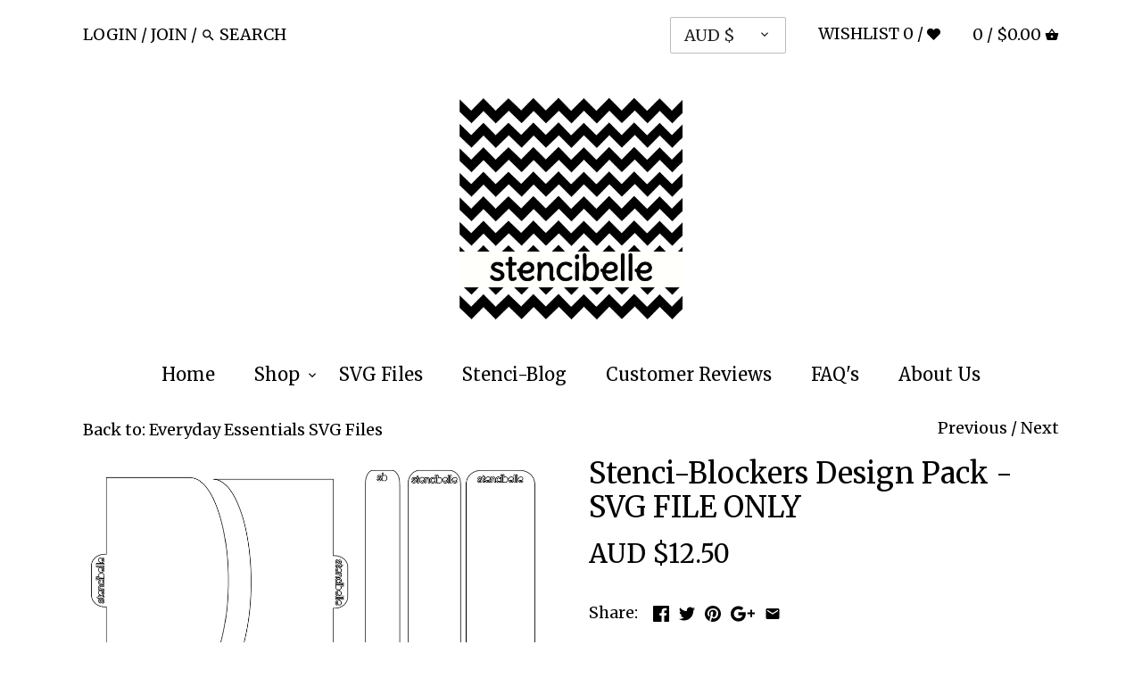

--- FILE ---
content_type: text/html; charset=utf-8
request_url: https://www.stencibelle.com/collections/everyday-essentials-svg-files/products/stenci-blockers-design-pack-svg-file-only
body_size: 27872
content:
<!doctype html>
<html class="no-js">
<head>
  <script type='application/javascript'>
  ;(function () {
    window.Zigpoll = {
      accountId: '628ae55d876d365b3161e7b1'
    };

    var script = document.createElement("script");
    script.type = "text/javascript";
    script.charset = "utf-8";
    script.src = "//cdn.zigpoll.com/static/js/main.js";

    document.head.appendChild(script);
  }());
</script>
  <!-- Canopy v2.1.0 -->
  <meta charset="utf-8" />
  <meta name="viewport" content="width=device-width,initial-scale=1.0" />
  <meta name="theme-color" content="#000000">
  <meta http-equiv="X-UA-Compatible" content="IE=edge,chrome=1">
  
  
  <link rel="shortcut icon" href="//www.stencibelle.com/cdn/shop/files/favicon_1_of_1_copy.png?v=1613528377" type="image/png" />
  
  
  <title>
  Stenci-Blockers Design Pack - SVG FILE ONLY &ndash; stencibelle
  </title>

  
  <meta name="description" content="PLEASE NOTE - This is a SVG DIGITAL FILE DOWNLOAD and not a physical product. In this SVG file you will receive 7 different blocker designs, cut as many as you need! Block your stencil not creativity!! This is a file for you to cut the stencil at home on your own electronic cutting device with your choice of stencil ma" />
  

  <link rel="canonical" href="https://www.stencibelle.com/products/stenci-blockers-design-pack-svg-file-only" />

  


  <meta property="og:type" content="product" />
  <meta property="og:title" content="Stenci-Blockers Design Pack - SVG FILE ONLY" />
  
  <meta property="og:image" content="http://www.stencibelle.com/cdn/shop/products/BLOCKERPACKsvg_grande.jpg?v=1639995815" />
  <meta property="og:image:secure_url" content="https://www.stencibelle.com/cdn/shop/products/BLOCKERPACKsvg_grande.jpg?v=1639995815" />
  
  <meta property="og:image" content="http://www.stencibelle.com/cdn/shop/products/blockers_striagh_b4c98b8c-168b-47cf-9fe6-80d08db96dbb_grande.jpg?v=1639995815" />
  <meta property="og:image:secure_url" content="https://www.stencibelle.com/cdn/shop/products/blockers_striagh_b4c98b8c-168b-47cf-9fe6-80d08db96dbb_grande.jpg?v=1639995815" />
  
  <meta property="og:image" content="http://www.stencibelle.com/cdn/shop/products/curved_blockers_47185cd5-9bc9-4c1b-8d3a-fb101c0f5006_grande.jpg?v=1639995815" />
  <meta property="og:image:secure_url" content="https://www.stencibelle.com/cdn/shop/products/curved_blockers_47185cd5-9bc9-4c1b-8d3a-fb101c0f5006_grande.jpg?v=1639995815" />
  
  <meta property="og:image" content="http://www.stencibelle.com/cdn/shop/products/bnanner_blockers_1_of_3_365a4118-a904-486b-aeb8-5fe2908b75ad_grande.jpg?v=1639995815" />
  <meta property="og:image:secure_url" content="https://www.stencibelle.com/cdn/shop/products/bnanner_blockers_1_of_3_365a4118-a904-486b-aeb8-5fe2908b75ad_grande.jpg?v=1639995815" />
  
  <meta property="og:price:amount" content="12.50" />
  <meta property="og:price:currency" content="AUD" />



<meta property="og:description" content="PLEASE NOTE - This is a SVG DIGITAL FILE DOWNLOAD and not a physical product. In this SVG file you will receive 7 different blocker designs, cut as many as you need! Block your stencil not creativity!! This is a file for you to cut the stencil at home on your own electronic cutting device with your choice of stencil ma" />

<meta property="og:url" content="https://www.stencibelle.com/products/stenci-blockers-design-pack-svg-file-only" />
<meta property="og:site_name" content="stencibelle" />

  


  <meta name="twitter:card" content="summary">


  <meta name="twitter:title" content="Stenci-Blockers Design Pack - SVG FILE ONLY">
  <meta name="twitter:description" content="PLEASE NOTE - This is a SVG DIGITAL FILE DOWNLOAD and not a physical product.
In this SVG file you will receive 7 different blocker designs, cut as many as you need! Block your stencil not creativity!">
  <meta name="twitter:image" content="https://www.stencibelle.com/cdn/shop/products/BLOCKERPACKsvg_grande.jpg?v=1639995815">
  <meta name="twitter:image:width" content="600">
  <meta name="twitter:image:height" content="600">

  
  




<link href="//fonts.googleapis.com/css?family=Merriweather:400,600,700,900|Merriweather:400,600,700,900|Merriweather:400,600,700,900|Crimson+Text:400,600,700,900" rel="stylesheet" type="text/css">



  <link href="//www.stencibelle.com/cdn/shop/t/23/assets/styles.scss.css?v=80576448796207728661667439610" rel="stylesheet" type="text/css" media="all" />
  
  <script src="//ajax.googleapis.com/ajax/libs/jquery/1.9.1/jquery.min.js" type="text/javascript"></script>

  <script src="//www.stencibelle.com/cdn/shopifycloud/storefront/assets/themes_support/option_selection-b017cd28.js" type="text/javascript"></script>
  <script src="//www.stencibelle.com/cdn/shopifycloud/storefront/assets/themes_support/api.jquery-7ab1a3a4.js" type="text/javascript"></script>

  
  
  
  <script>window.performance && window.performance.mark && window.performance.mark('shopify.content_for_header.start');</script><meta id="shopify-digital-wallet" name="shopify-digital-wallet" content="/14209396/digital_wallets/dialog">
<meta name="shopify-checkout-api-token" content="3aa934acd84ade86c97b8b8ae156d5e1">
<meta id="in-context-paypal-metadata" data-shop-id="14209396" data-venmo-supported="false" data-environment="production" data-locale="en_US" data-paypal-v4="true" data-currency="AUD">
<link rel="alternate" type="application/json+oembed" href="https://www.stencibelle.com/products/stenci-blockers-design-pack-svg-file-only.oembed">
<script async="async" src="/checkouts/internal/preloads.js?locale=en-AU"></script>
<link rel="preconnect" href="https://shop.app" crossorigin="anonymous">
<script async="async" src="https://shop.app/checkouts/internal/preloads.js?locale=en-AU&shop_id=14209396" crossorigin="anonymous"></script>
<script id="apple-pay-shop-capabilities" type="application/json">{"shopId":14209396,"countryCode":"AU","currencyCode":"AUD","merchantCapabilities":["supports3DS"],"merchantId":"gid:\/\/shopify\/Shop\/14209396","merchantName":"stencibelle","requiredBillingContactFields":["postalAddress","email","phone"],"requiredShippingContactFields":["postalAddress","email","phone"],"shippingType":"shipping","supportedNetworks":["visa","masterCard","amex","jcb"],"total":{"type":"pending","label":"stencibelle","amount":"1.00"},"shopifyPaymentsEnabled":true,"supportsSubscriptions":true}</script>
<script id="shopify-features" type="application/json">{"accessToken":"3aa934acd84ade86c97b8b8ae156d5e1","betas":["rich-media-storefront-analytics"],"domain":"www.stencibelle.com","predictiveSearch":true,"shopId":14209396,"locale":"en"}</script>
<script>var Shopify = Shopify || {};
Shopify.shop = "stencibelle.myshopify.com";
Shopify.locale = "en";
Shopify.currency = {"active":"AUD","rate":"1.0"};
Shopify.country = "AU";
Shopify.theme = {"name":"Canopy After MCC \/\/ Collection page setup","id":129685946582,"schema_name":"Canopy","schema_version":"2.1.0","theme_store_id":732,"role":"main"};
Shopify.theme.handle = "null";
Shopify.theme.style = {"id":null,"handle":null};
Shopify.cdnHost = "www.stencibelle.com/cdn";
Shopify.routes = Shopify.routes || {};
Shopify.routes.root = "/";</script>
<script type="module">!function(o){(o.Shopify=o.Shopify||{}).modules=!0}(window);</script>
<script>!function(o){function n(){var o=[];function n(){o.push(Array.prototype.slice.apply(arguments))}return n.q=o,n}var t=o.Shopify=o.Shopify||{};t.loadFeatures=n(),t.autoloadFeatures=n()}(window);</script>
<script>
  window.ShopifyPay = window.ShopifyPay || {};
  window.ShopifyPay.apiHost = "shop.app\/pay";
  window.ShopifyPay.redirectState = null;
</script>
<script id="shop-js-analytics" type="application/json">{"pageType":"product"}</script>
<script defer="defer" async type="module" src="//www.stencibelle.com/cdn/shopifycloud/shop-js/modules/v2/client.init-shop-cart-sync_BdyHc3Nr.en.esm.js"></script>
<script defer="defer" async type="module" src="//www.stencibelle.com/cdn/shopifycloud/shop-js/modules/v2/chunk.common_Daul8nwZ.esm.js"></script>
<script type="module">
  await import("//www.stencibelle.com/cdn/shopifycloud/shop-js/modules/v2/client.init-shop-cart-sync_BdyHc3Nr.en.esm.js");
await import("//www.stencibelle.com/cdn/shopifycloud/shop-js/modules/v2/chunk.common_Daul8nwZ.esm.js");

  window.Shopify.SignInWithShop?.initShopCartSync?.({"fedCMEnabled":true,"windoidEnabled":true});

</script>
<script>
  window.Shopify = window.Shopify || {};
  if (!window.Shopify.featureAssets) window.Shopify.featureAssets = {};
  window.Shopify.featureAssets['shop-js'] = {"shop-cart-sync":["modules/v2/client.shop-cart-sync_QYOiDySF.en.esm.js","modules/v2/chunk.common_Daul8nwZ.esm.js"],"init-fed-cm":["modules/v2/client.init-fed-cm_DchLp9rc.en.esm.js","modules/v2/chunk.common_Daul8nwZ.esm.js"],"shop-button":["modules/v2/client.shop-button_OV7bAJc5.en.esm.js","modules/v2/chunk.common_Daul8nwZ.esm.js"],"init-windoid":["modules/v2/client.init-windoid_DwxFKQ8e.en.esm.js","modules/v2/chunk.common_Daul8nwZ.esm.js"],"shop-cash-offers":["modules/v2/client.shop-cash-offers_DWtL6Bq3.en.esm.js","modules/v2/chunk.common_Daul8nwZ.esm.js","modules/v2/chunk.modal_CQq8HTM6.esm.js"],"shop-toast-manager":["modules/v2/client.shop-toast-manager_CX9r1SjA.en.esm.js","modules/v2/chunk.common_Daul8nwZ.esm.js"],"init-shop-email-lookup-coordinator":["modules/v2/client.init-shop-email-lookup-coordinator_UhKnw74l.en.esm.js","modules/v2/chunk.common_Daul8nwZ.esm.js"],"pay-button":["modules/v2/client.pay-button_DzxNnLDY.en.esm.js","modules/v2/chunk.common_Daul8nwZ.esm.js"],"avatar":["modules/v2/client.avatar_BTnouDA3.en.esm.js"],"init-shop-cart-sync":["modules/v2/client.init-shop-cart-sync_BdyHc3Nr.en.esm.js","modules/v2/chunk.common_Daul8nwZ.esm.js"],"shop-login-button":["modules/v2/client.shop-login-button_D8B466_1.en.esm.js","modules/v2/chunk.common_Daul8nwZ.esm.js","modules/v2/chunk.modal_CQq8HTM6.esm.js"],"init-customer-accounts-sign-up":["modules/v2/client.init-customer-accounts-sign-up_C8fpPm4i.en.esm.js","modules/v2/client.shop-login-button_D8B466_1.en.esm.js","modules/v2/chunk.common_Daul8nwZ.esm.js","modules/v2/chunk.modal_CQq8HTM6.esm.js"],"init-shop-for-new-customer-accounts":["modules/v2/client.init-shop-for-new-customer-accounts_CVTO0Ztu.en.esm.js","modules/v2/client.shop-login-button_D8B466_1.en.esm.js","modules/v2/chunk.common_Daul8nwZ.esm.js","modules/v2/chunk.modal_CQq8HTM6.esm.js"],"init-customer-accounts":["modules/v2/client.init-customer-accounts_dRgKMfrE.en.esm.js","modules/v2/client.shop-login-button_D8B466_1.en.esm.js","modules/v2/chunk.common_Daul8nwZ.esm.js","modules/v2/chunk.modal_CQq8HTM6.esm.js"],"shop-follow-button":["modules/v2/client.shop-follow-button_CkZpjEct.en.esm.js","modules/v2/chunk.common_Daul8nwZ.esm.js","modules/v2/chunk.modal_CQq8HTM6.esm.js"],"lead-capture":["modules/v2/client.lead-capture_BntHBhfp.en.esm.js","modules/v2/chunk.common_Daul8nwZ.esm.js","modules/v2/chunk.modal_CQq8HTM6.esm.js"],"checkout-modal":["modules/v2/client.checkout-modal_CfxcYbTm.en.esm.js","modules/v2/chunk.common_Daul8nwZ.esm.js","modules/v2/chunk.modal_CQq8HTM6.esm.js"],"shop-login":["modules/v2/client.shop-login_Da4GZ2H6.en.esm.js","modules/v2/chunk.common_Daul8nwZ.esm.js","modules/v2/chunk.modal_CQq8HTM6.esm.js"],"payment-terms":["modules/v2/client.payment-terms_MV4M3zvL.en.esm.js","modules/v2/chunk.common_Daul8nwZ.esm.js","modules/v2/chunk.modal_CQq8HTM6.esm.js"]};
</script>
<script>(function() {
  var isLoaded = false;
  function asyncLoad() {
    if (isLoaded) return;
    isLoaded = true;
    var urls = ["https:\/\/js.smile.io\/v1\/smile-shopify.js?shop=stencibelle.myshopify.com"];
    for (var i = 0; i < urls.length; i++) {
      var s = document.createElement('script');
      s.type = 'text/javascript';
      s.async = true;
      s.src = urls[i];
      var x = document.getElementsByTagName('script')[0];
      x.parentNode.insertBefore(s, x);
    }
  };
  if(window.attachEvent) {
    window.attachEvent('onload', asyncLoad);
  } else {
    window.addEventListener('load', asyncLoad, false);
  }
})();</script>
<script id="__st">var __st={"a":14209396,"offset":39600,"reqid":"797e7017-6ea8-4fad-9952-02427a3bf35a-1768987462","pageurl":"www.stencibelle.com\/collections\/everyday-essentials-svg-files\/products\/stenci-blockers-design-pack-svg-file-only","u":"1777d8f69854","p":"product","rtyp":"product","rid":7500452069590};</script>
<script>window.ShopifyPaypalV4VisibilityTracking = true;</script>
<script id="captcha-bootstrap">!function(){'use strict';const t='contact',e='account',n='new_comment',o=[[t,t],['blogs',n],['comments',n],[t,'customer']],c=[[e,'customer_login'],[e,'guest_login'],[e,'recover_customer_password'],[e,'create_customer']],r=t=>t.map((([t,e])=>`form[action*='/${t}']:not([data-nocaptcha='true']) input[name='form_type'][value='${e}']`)).join(','),a=t=>()=>t?[...document.querySelectorAll(t)].map((t=>t.form)):[];function s(){const t=[...o],e=r(t);return a(e)}const i='password',u='form_key',d=['recaptcha-v3-token','g-recaptcha-response','h-captcha-response',i],f=()=>{try{return window.sessionStorage}catch{return}},m='__shopify_v',_=t=>t.elements[u];function p(t,e,n=!1){try{const o=window.sessionStorage,c=JSON.parse(o.getItem(e)),{data:r}=function(t){const{data:e,action:n}=t;return t[m]||n?{data:e,action:n}:{data:t,action:n}}(c);for(const[e,n]of Object.entries(r))t.elements[e]&&(t.elements[e].value=n);n&&o.removeItem(e)}catch(o){console.error('form repopulation failed',{error:o})}}const l='form_type',E='cptcha';function T(t){t.dataset[E]=!0}const w=window,h=w.document,L='Shopify',v='ce_forms',y='captcha';let A=!1;((t,e)=>{const n=(g='f06e6c50-85a8-45c8-87d0-21a2b65856fe',I='https://cdn.shopify.com/shopifycloud/storefront-forms-hcaptcha/ce_storefront_forms_captcha_hcaptcha.v1.5.2.iife.js',D={infoText:'Protected by hCaptcha',privacyText:'Privacy',termsText:'Terms'},(t,e,n)=>{const o=w[L][v],c=o.bindForm;if(c)return c(t,g,e,D).then(n);var r;o.q.push([[t,g,e,D],n]),r=I,A||(h.body.append(Object.assign(h.createElement('script'),{id:'captcha-provider',async:!0,src:r})),A=!0)});var g,I,D;w[L]=w[L]||{},w[L][v]=w[L][v]||{},w[L][v].q=[],w[L][y]=w[L][y]||{},w[L][y].protect=function(t,e){n(t,void 0,e),T(t)},Object.freeze(w[L][y]),function(t,e,n,w,h,L){const[v,y,A,g]=function(t,e,n){const i=e?o:[],u=t?c:[],d=[...i,...u],f=r(d),m=r(i),_=r(d.filter((([t,e])=>n.includes(e))));return[a(f),a(m),a(_),s()]}(w,h,L),I=t=>{const e=t.target;return e instanceof HTMLFormElement?e:e&&e.form},D=t=>v().includes(t);t.addEventListener('submit',(t=>{const e=I(t);if(!e)return;const n=D(e)&&!e.dataset.hcaptchaBound&&!e.dataset.recaptchaBound,o=_(e),c=g().includes(e)&&(!o||!o.value);(n||c)&&t.preventDefault(),c&&!n&&(function(t){try{if(!f())return;!function(t){const e=f();if(!e)return;const n=_(t);if(!n)return;const o=n.value;o&&e.removeItem(o)}(t);const e=Array.from(Array(32),(()=>Math.random().toString(36)[2])).join('');!function(t,e){_(t)||t.append(Object.assign(document.createElement('input'),{type:'hidden',name:u})),t.elements[u].value=e}(t,e),function(t,e){const n=f();if(!n)return;const o=[...t.querySelectorAll(`input[type='${i}']`)].map((({name:t})=>t)),c=[...d,...o],r={};for(const[a,s]of new FormData(t).entries())c.includes(a)||(r[a]=s);n.setItem(e,JSON.stringify({[m]:1,action:t.action,data:r}))}(t,e)}catch(e){console.error('failed to persist form',e)}}(e),e.submit())}));const S=(t,e)=>{t&&!t.dataset[E]&&(n(t,e.some((e=>e===t))),T(t))};for(const o of['focusin','change'])t.addEventListener(o,(t=>{const e=I(t);D(e)&&S(e,y())}));const B=e.get('form_key'),M=e.get(l),P=B&&M;t.addEventListener('DOMContentLoaded',(()=>{const t=y();if(P)for(const e of t)e.elements[l].value===M&&p(e,B);[...new Set([...A(),...v().filter((t=>'true'===t.dataset.shopifyCaptcha))])].forEach((e=>S(e,t)))}))}(h,new URLSearchParams(w.location.search),n,t,e,['guest_login'])})(!0,!0)}();</script>
<script integrity="sha256-4kQ18oKyAcykRKYeNunJcIwy7WH5gtpwJnB7kiuLZ1E=" data-source-attribution="shopify.loadfeatures" defer="defer" src="//www.stencibelle.com/cdn/shopifycloud/storefront/assets/storefront/load_feature-a0a9edcb.js" crossorigin="anonymous"></script>
<script crossorigin="anonymous" defer="defer" src="//www.stencibelle.com/cdn/shopifycloud/storefront/assets/shopify_pay/storefront-65b4c6d7.js?v=20250812"></script>
<script data-source-attribution="shopify.dynamic_checkout.dynamic.init">var Shopify=Shopify||{};Shopify.PaymentButton=Shopify.PaymentButton||{isStorefrontPortableWallets:!0,init:function(){window.Shopify.PaymentButton.init=function(){};var t=document.createElement("script");t.src="https://www.stencibelle.com/cdn/shopifycloud/portable-wallets/latest/portable-wallets.en.js",t.type="module",document.head.appendChild(t)}};
</script>
<script data-source-attribution="shopify.dynamic_checkout.buyer_consent">
  function portableWalletsHideBuyerConsent(e){var t=document.getElementById("shopify-buyer-consent"),n=document.getElementById("shopify-subscription-policy-button");t&&n&&(t.classList.add("hidden"),t.setAttribute("aria-hidden","true"),n.removeEventListener("click",e))}function portableWalletsShowBuyerConsent(e){var t=document.getElementById("shopify-buyer-consent"),n=document.getElementById("shopify-subscription-policy-button");t&&n&&(t.classList.remove("hidden"),t.removeAttribute("aria-hidden"),n.addEventListener("click",e))}window.Shopify?.PaymentButton&&(window.Shopify.PaymentButton.hideBuyerConsent=portableWalletsHideBuyerConsent,window.Shopify.PaymentButton.showBuyerConsent=portableWalletsShowBuyerConsent);
</script>
<script data-source-attribution="shopify.dynamic_checkout.cart.bootstrap">document.addEventListener("DOMContentLoaded",(function(){function t(){return document.querySelector("shopify-accelerated-checkout-cart, shopify-accelerated-checkout")}if(t())Shopify.PaymentButton.init();else{new MutationObserver((function(e,n){t()&&(Shopify.PaymentButton.init(),n.disconnect())})).observe(document.body,{childList:!0,subtree:!0})}}));
</script>
<link id="shopify-accelerated-checkout-styles" rel="stylesheet" media="screen" href="https://www.stencibelle.com/cdn/shopifycloud/portable-wallets/latest/accelerated-checkout-backwards-compat.css" crossorigin="anonymous">
<style id="shopify-accelerated-checkout-cart">
        #shopify-buyer-consent {
  margin-top: 1em;
  display: inline-block;
  width: 100%;
}

#shopify-buyer-consent.hidden {
  display: none;
}

#shopify-subscription-policy-button {
  background: none;
  border: none;
  padding: 0;
  text-decoration: underline;
  font-size: inherit;
  cursor: pointer;
}

#shopify-subscription-policy-button::before {
  box-shadow: none;
}

      </style>

<script>window.performance && window.performance.mark && window.performance.mark('shopify.content_for_header.end');</script>
  
  <script>
    document.documentElement.className = document.documentElement.className.replace('no-js', '');
    Shopify.money_format = "${{amount}}";
    window.theme = window.theme || {};
    theme.money_format = "${{amount}}";
    theme.productData = {};
  </script>
<!-- "snippets/sca-quick-view-init.liquid" was not rendered, the associated app was uninstalled -->
 
<!-- spurit_dm-added -->
<link rel="stylesheet" type="text/css" href="https://s3.amazonaws.com/shopify-apps/discount-manager/store/f3bd9ec1c777a788993c5d92f67a07f8.css">
<!-- /spurit_dm-added -->

  <script async src="https://disablerightclick.upsell-apps.com/script_tag.js?shop=stencibelle.myshopify.com"></script>

<script>
window.mlvedaShopCurrency = "AUD";
window.shopCurrency = "AUD";
window.supported_currencies = "AUD USD GBP EUR CAD";
</script><link href="https://monorail-edge.shopifysvc.com" rel="dns-prefetch">
<script>(function(){if ("sendBeacon" in navigator && "performance" in window) {try {var session_token_from_headers = performance.getEntriesByType('navigation')[0].serverTiming.find(x => x.name == '_s').description;} catch {var session_token_from_headers = undefined;}var session_cookie_matches = document.cookie.match(/_shopify_s=([^;]*)/);var session_token_from_cookie = session_cookie_matches && session_cookie_matches.length === 2 ? session_cookie_matches[1] : "";var session_token = session_token_from_headers || session_token_from_cookie || "";function handle_abandonment_event(e) {var entries = performance.getEntries().filter(function(entry) {return /monorail-edge.shopifysvc.com/.test(entry.name);});if (!window.abandonment_tracked && entries.length === 0) {window.abandonment_tracked = true;var currentMs = Date.now();var navigation_start = performance.timing.navigationStart;var payload = {shop_id: 14209396,url: window.location.href,navigation_start,duration: currentMs - navigation_start,session_token,page_type: "product"};window.navigator.sendBeacon("https://monorail-edge.shopifysvc.com/v1/produce", JSON.stringify({schema_id: "online_store_buyer_site_abandonment/1.1",payload: payload,metadata: {event_created_at_ms: currentMs,event_sent_at_ms: currentMs}}));}}window.addEventListener('pagehide', handle_abandonment_event);}}());</script>
<script id="web-pixels-manager-setup">(function e(e,d,r,n,o){if(void 0===o&&(o={}),!Boolean(null===(a=null===(i=window.Shopify)||void 0===i?void 0:i.analytics)||void 0===a?void 0:a.replayQueue)){var i,a;window.Shopify=window.Shopify||{};var t=window.Shopify;t.analytics=t.analytics||{};var s=t.analytics;s.replayQueue=[],s.publish=function(e,d,r){return s.replayQueue.push([e,d,r]),!0};try{self.performance.mark("wpm:start")}catch(e){}var l=function(){var e={modern:/Edge?\/(1{2}[4-9]|1[2-9]\d|[2-9]\d{2}|\d{4,})\.\d+(\.\d+|)|Firefox\/(1{2}[4-9]|1[2-9]\d|[2-9]\d{2}|\d{4,})\.\d+(\.\d+|)|Chrom(ium|e)\/(9{2}|\d{3,})\.\d+(\.\d+|)|(Maci|X1{2}).+ Version\/(15\.\d+|(1[6-9]|[2-9]\d|\d{3,})\.\d+)([,.]\d+|)( \(\w+\)|)( Mobile\/\w+|) Safari\/|Chrome.+OPR\/(9{2}|\d{3,})\.\d+\.\d+|(CPU[ +]OS|iPhone[ +]OS|CPU[ +]iPhone|CPU IPhone OS|CPU iPad OS)[ +]+(15[._]\d+|(1[6-9]|[2-9]\d|\d{3,})[._]\d+)([._]\d+|)|Android:?[ /-](13[3-9]|1[4-9]\d|[2-9]\d{2}|\d{4,})(\.\d+|)(\.\d+|)|Android.+Firefox\/(13[5-9]|1[4-9]\d|[2-9]\d{2}|\d{4,})\.\d+(\.\d+|)|Android.+Chrom(ium|e)\/(13[3-9]|1[4-9]\d|[2-9]\d{2}|\d{4,})\.\d+(\.\d+|)|SamsungBrowser\/([2-9]\d|\d{3,})\.\d+/,legacy:/Edge?\/(1[6-9]|[2-9]\d|\d{3,})\.\d+(\.\d+|)|Firefox\/(5[4-9]|[6-9]\d|\d{3,})\.\d+(\.\d+|)|Chrom(ium|e)\/(5[1-9]|[6-9]\d|\d{3,})\.\d+(\.\d+|)([\d.]+$|.*Safari\/(?![\d.]+ Edge\/[\d.]+$))|(Maci|X1{2}).+ Version\/(10\.\d+|(1[1-9]|[2-9]\d|\d{3,})\.\d+)([,.]\d+|)( \(\w+\)|)( Mobile\/\w+|) Safari\/|Chrome.+OPR\/(3[89]|[4-9]\d|\d{3,})\.\d+\.\d+|(CPU[ +]OS|iPhone[ +]OS|CPU[ +]iPhone|CPU IPhone OS|CPU iPad OS)[ +]+(10[._]\d+|(1[1-9]|[2-9]\d|\d{3,})[._]\d+)([._]\d+|)|Android:?[ /-](13[3-9]|1[4-9]\d|[2-9]\d{2}|\d{4,})(\.\d+|)(\.\d+|)|Mobile Safari.+OPR\/([89]\d|\d{3,})\.\d+\.\d+|Android.+Firefox\/(13[5-9]|1[4-9]\d|[2-9]\d{2}|\d{4,})\.\d+(\.\d+|)|Android.+Chrom(ium|e)\/(13[3-9]|1[4-9]\d|[2-9]\d{2}|\d{4,})\.\d+(\.\d+|)|Android.+(UC? ?Browser|UCWEB|U3)[ /]?(15\.([5-9]|\d{2,})|(1[6-9]|[2-9]\d|\d{3,})\.\d+)\.\d+|SamsungBrowser\/(5\.\d+|([6-9]|\d{2,})\.\d+)|Android.+MQ{2}Browser\/(14(\.(9|\d{2,})|)|(1[5-9]|[2-9]\d|\d{3,})(\.\d+|))(\.\d+|)|K[Aa][Ii]OS\/(3\.\d+|([4-9]|\d{2,})\.\d+)(\.\d+|)/},d=e.modern,r=e.legacy,n=navigator.userAgent;return n.match(d)?"modern":n.match(r)?"legacy":"unknown"}(),u="modern"===l?"modern":"legacy",c=(null!=n?n:{modern:"",legacy:""})[u],f=function(e){return[e.baseUrl,"/wpm","/b",e.hashVersion,"modern"===e.buildTarget?"m":"l",".js"].join("")}({baseUrl:d,hashVersion:r,buildTarget:u}),m=function(e){var d=e.version,r=e.bundleTarget,n=e.surface,o=e.pageUrl,i=e.monorailEndpoint;return{emit:function(e){var a=e.status,t=e.errorMsg,s=(new Date).getTime(),l=JSON.stringify({metadata:{event_sent_at_ms:s},events:[{schema_id:"web_pixels_manager_load/3.1",payload:{version:d,bundle_target:r,page_url:o,status:a,surface:n,error_msg:t},metadata:{event_created_at_ms:s}}]});if(!i)return console&&console.warn&&console.warn("[Web Pixels Manager] No Monorail endpoint provided, skipping logging."),!1;try{return self.navigator.sendBeacon.bind(self.navigator)(i,l)}catch(e){}var u=new XMLHttpRequest;try{return u.open("POST",i,!0),u.setRequestHeader("Content-Type","text/plain"),u.send(l),!0}catch(e){return console&&console.warn&&console.warn("[Web Pixels Manager] Got an unhandled error while logging to Monorail."),!1}}}}({version:r,bundleTarget:l,surface:e.surface,pageUrl:self.location.href,monorailEndpoint:e.monorailEndpoint});try{o.browserTarget=l,function(e){var d=e.src,r=e.async,n=void 0===r||r,o=e.onload,i=e.onerror,a=e.sri,t=e.scriptDataAttributes,s=void 0===t?{}:t,l=document.createElement("script"),u=document.querySelector("head"),c=document.querySelector("body");if(l.async=n,l.src=d,a&&(l.integrity=a,l.crossOrigin="anonymous"),s)for(var f in s)if(Object.prototype.hasOwnProperty.call(s,f))try{l.dataset[f]=s[f]}catch(e){}if(o&&l.addEventListener("load",o),i&&l.addEventListener("error",i),u)u.appendChild(l);else{if(!c)throw new Error("Did not find a head or body element to append the script");c.appendChild(l)}}({src:f,async:!0,onload:function(){if(!function(){var e,d;return Boolean(null===(d=null===(e=window.Shopify)||void 0===e?void 0:e.analytics)||void 0===d?void 0:d.initialized)}()){var d=window.webPixelsManager.init(e)||void 0;if(d){var r=window.Shopify.analytics;r.replayQueue.forEach((function(e){var r=e[0],n=e[1],o=e[2];d.publishCustomEvent(r,n,o)})),r.replayQueue=[],r.publish=d.publishCustomEvent,r.visitor=d.visitor,r.initialized=!0}}},onerror:function(){return m.emit({status:"failed",errorMsg:"".concat(f," has failed to load")})},sri:function(e){var d=/^sha384-[A-Za-z0-9+/=]+$/;return"string"==typeof e&&d.test(e)}(c)?c:"",scriptDataAttributes:o}),m.emit({status:"loading"})}catch(e){m.emit({status:"failed",errorMsg:(null==e?void 0:e.message)||"Unknown error"})}}})({shopId: 14209396,storefrontBaseUrl: "https://www.stencibelle.com",extensionsBaseUrl: "https://extensions.shopifycdn.com/cdn/shopifycloud/web-pixels-manager",monorailEndpoint: "https://monorail-edge.shopifysvc.com/unstable/produce_batch",surface: "storefront-renderer",enabledBetaFlags: ["2dca8a86"],webPixelsConfigList: [{"id":"149553366","configuration":"{\"pixel_id\":\"221385274959730\",\"pixel_type\":\"facebook_pixel\",\"metaapp_system_user_token\":\"-\"}","eventPayloadVersion":"v1","runtimeContext":"OPEN","scriptVersion":"ca16bc87fe92b6042fbaa3acc2fbdaa6","type":"APP","apiClientId":2329312,"privacyPurposes":["ANALYTICS","MARKETING","SALE_OF_DATA"],"dataSharingAdjustments":{"protectedCustomerApprovalScopes":["read_customer_address","read_customer_email","read_customer_name","read_customer_personal_data","read_customer_phone"]}},{"id":"74875094","eventPayloadVersion":"v1","runtimeContext":"LAX","scriptVersion":"1","type":"CUSTOM","privacyPurposes":["ANALYTICS"],"name":"Google Analytics tag (migrated)"},{"id":"shopify-app-pixel","configuration":"{}","eventPayloadVersion":"v1","runtimeContext":"STRICT","scriptVersion":"0450","apiClientId":"shopify-pixel","type":"APP","privacyPurposes":["ANALYTICS","MARKETING"]},{"id":"shopify-custom-pixel","eventPayloadVersion":"v1","runtimeContext":"LAX","scriptVersion":"0450","apiClientId":"shopify-pixel","type":"CUSTOM","privacyPurposes":["ANALYTICS","MARKETING"]}],isMerchantRequest: false,initData: {"shop":{"name":"stencibelle","paymentSettings":{"currencyCode":"AUD"},"myshopifyDomain":"stencibelle.myshopify.com","countryCode":"AU","storefrontUrl":"https:\/\/www.stencibelle.com"},"customer":null,"cart":null,"checkout":null,"productVariants":[{"price":{"amount":12.5,"currencyCode":"AUD"},"product":{"title":"Stenci-Blockers Design Pack - SVG FILE ONLY","vendor":"stencibelle","id":"7500452069590","untranslatedTitle":"Stenci-Blockers Design Pack - SVG FILE ONLY","url":"\/products\/stenci-blockers-design-pack-svg-file-only","type":""},"id":"42232967921878","image":{"src":"\/\/www.stencibelle.com\/cdn\/shop\/products\/BLOCKERPACKsvg.jpg?v=1639995815"},"sku":"","title":"Default Title","untranslatedTitle":"Default Title"}],"purchasingCompany":null},},"https://www.stencibelle.com/cdn","fcfee988w5aeb613cpc8e4bc33m6693e112",{"modern":"","legacy":""},{"shopId":"14209396","storefrontBaseUrl":"https:\/\/www.stencibelle.com","extensionBaseUrl":"https:\/\/extensions.shopifycdn.com\/cdn\/shopifycloud\/web-pixels-manager","surface":"storefront-renderer","enabledBetaFlags":"[\"2dca8a86\"]","isMerchantRequest":"false","hashVersion":"fcfee988w5aeb613cpc8e4bc33m6693e112","publish":"custom","events":"[[\"page_viewed\",{}],[\"product_viewed\",{\"productVariant\":{\"price\":{\"amount\":12.5,\"currencyCode\":\"AUD\"},\"product\":{\"title\":\"Stenci-Blockers Design Pack - SVG FILE ONLY\",\"vendor\":\"stencibelle\",\"id\":\"7500452069590\",\"untranslatedTitle\":\"Stenci-Blockers Design Pack - SVG FILE ONLY\",\"url\":\"\/products\/stenci-blockers-design-pack-svg-file-only\",\"type\":\"\"},\"id\":\"42232967921878\",\"image\":{\"src\":\"\/\/www.stencibelle.com\/cdn\/shop\/products\/BLOCKERPACKsvg.jpg?v=1639995815\"},\"sku\":\"\",\"title\":\"Default Title\",\"untranslatedTitle\":\"Default Title\"}}]]"});</script><script>
  window.ShopifyAnalytics = window.ShopifyAnalytics || {};
  window.ShopifyAnalytics.meta = window.ShopifyAnalytics.meta || {};
  window.ShopifyAnalytics.meta.currency = 'AUD';
  var meta = {"product":{"id":7500452069590,"gid":"gid:\/\/shopify\/Product\/7500452069590","vendor":"stencibelle","type":"","handle":"stenci-blockers-design-pack-svg-file-only","variants":[{"id":42232967921878,"price":1250,"name":"Stenci-Blockers Design Pack - SVG FILE ONLY","public_title":null,"sku":""}],"remote":false},"page":{"pageType":"product","resourceType":"product","resourceId":7500452069590,"requestId":"797e7017-6ea8-4fad-9952-02427a3bf35a-1768987462"}};
  for (var attr in meta) {
    window.ShopifyAnalytics.meta[attr] = meta[attr];
  }
</script>
<script class="analytics">
  (function () {
    var customDocumentWrite = function(content) {
      var jquery = null;

      if (window.jQuery) {
        jquery = window.jQuery;
      } else if (window.Checkout && window.Checkout.$) {
        jquery = window.Checkout.$;
      }

      if (jquery) {
        jquery('body').append(content);
      }
    };

    var hasLoggedConversion = function(token) {
      if (token) {
        return document.cookie.indexOf('loggedConversion=' + token) !== -1;
      }
      return false;
    }

    var setCookieIfConversion = function(token) {
      if (token) {
        var twoMonthsFromNow = new Date(Date.now());
        twoMonthsFromNow.setMonth(twoMonthsFromNow.getMonth() + 2);

        document.cookie = 'loggedConversion=' + token + '; expires=' + twoMonthsFromNow;
      }
    }

    var trekkie = window.ShopifyAnalytics.lib = window.trekkie = window.trekkie || [];
    if (trekkie.integrations) {
      return;
    }
    trekkie.methods = [
      'identify',
      'page',
      'ready',
      'track',
      'trackForm',
      'trackLink'
    ];
    trekkie.factory = function(method) {
      return function() {
        var args = Array.prototype.slice.call(arguments);
        args.unshift(method);
        trekkie.push(args);
        return trekkie;
      };
    };
    for (var i = 0; i < trekkie.methods.length; i++) {
      var key = trekkie.methods[i];
      trekkie[key] = trekkie.factory(key);
    }
    trekkie.load = function(config) {
      trekkie.config = config || {};
      trekkie.config.initialDocumentCookie = document.cookie;
      var first = document.getElementsByTagName('script')[0];
      var script = document.createElement('script');
      script.type = 'text/javascript';
      script.onerror = function(e) {
        var scriptFallback = document.createElement('script');
        scriptFallback.type = 'text/javascript';
        scriptFallback.onerror = function(error) {
                var Monorail = {
      produce: function produce(monorailDomain, schemaId, payload) {
        var currentMs = new Date().getTime();
        var event = {
          schema_id: schemaId,
          payload: payload,
          metadata: {
            event_created_at_ms: currentMs,
            event_sent_at_ms: currentMs
          }
        };
        return Monorail.sendRequest("https://" + monorailDomain + "/v1/produce", JSON.stringify(event));
      },
      sendRequest: function sendRequest(endpointUrl, payload) {
        // Try the sendBeacon API
        if (window && window.navigator && typeof window.navigator.sendBeacon === 'function' && typeof window.Blob === 'function' && !Monorail.isIos12()) {
          var blobData = new window.Blob([payload], {
            type: 'text/plain'
          });

          if (window.navigator.sendBeacon(endpointUrl, blobData)) {
            return true;
          } // sendBeacon was not successful

        } // XHR beacon

        var xhr = new XMLHttpRequest();

        try {
          xhr.open('POST', endpointUrl);
          xhr.setRequestHeader('Content-Type', 'text/plain');
          xhr.send(payload);
        } catch (e) {
          console.log(e);
        }

        return false;
      },
      isIos12: function isIos12() {
        return window.navigator.userAgent.lastIndexOf('iPhone; CPU iPhone OS 12_') !== -1 || window.navigator.userAgent.lastIndexOf('iPad; CPU OS 12_') !== -1;
      }
    };
    Monorail.produce('monorail-edge.shopifysvc.com',
      'trekkie_storefront_load_errors/1.1',
      {shop_id: 14209396,
      theme_id: 129685946582,
      app_name: "storefront",
      context_url: window.location.href,
      source_url: "//www.stencibelle.com/cdn/s/trekkie.storefront.cd680fe47e6c39ca5d5df5f0a32d569bc48c0f27.min.js"});

        };
        scriptFallback.async = true;
        scriptFallback.src = '//www.stencibelle.com/cdn/s/trekkie.storefront.cd680fe47e6c39ca5d5df5f0a32d569bc48c0f27.min.js';
        first.parentNode.insertBefore(scriptFallback, first);
      };
      script.async = true;
      script.src = '//www.stencibelle.com/cdn/s/trekkie.storefront.cd680fe47e6c39ca5d5df5f0a32d569bc48c0f27.min.js';
      first.parentNode.insertBefore(script, first);
    };
    trekkie.load(
      {"Trekkie":{"appName":"storefront","development":false,"defaultAttributes":{"shopId":14209396,"isMerchantRequest":null,"themeId":129685946582,"themeCityHash":"9054235976401294577","contentLanguage":"en","currency":"AUD","eventMetadataId":"d2de9e68-64cd-4e06-9692-7d9c2053b2a3"},"isServerSideCookieWritingEnabled":true,"monorailRegion":"shop_domain","enabledBetaFlags":["65f19447"]},"Session Attribution":{},"S2S":{"facebookCapiEnabled":true,"source":"trekkie-storefront-renderer","apiClientId":580111}}
    );

    var loaded = false;
    trekkie.ready(function() {
      if (loaded) return;
      loaded = true;

      window.ShopifyAnalytics.lib = window.trekkie;

      var originalDocumentWrite = document.write;
      document.write = customDocumentWrite;
      try { window.ShopifyAnalytics.merchantGoogleAnalytics.call(this); } catch(error) {};
      document.write = originalDocumentWrite;

      window.ShopifyAnalytics.lib.page(null,{"pageType":"product","resourceType":"product","resourceId":7500452069590,"requestId":"797e7017-6ea8-4fad-9952-02427a3bf35a-1768987462","shopifyEmitted":true});

      var match = window.location.pathname.match(/checkouts\/(.+)\/(thank_you|post_purchase)/)
      var token = match? match[1]: undefined;
      if (!hasLoggedConversion(token)) {
        setCookieIfConversion(token);
        window.ShopifyAnalytics.lib.track("Viewed Product",{"currency":"AUD","variantId":42232967921878,"productId":7500452069590,"productGid":"gid:\/\/shopify\/Product\/7500452069590","name":"Stenci-Blockers Design Pack - SVG FILE ONLY","price":"12.50","sku":"","brand":"stencibelle","variant":null,"category":"","nonInteraction":true,"remote":false},undefined,undefined,{"shopifyEmitted":true});
      window.ShopifyAnalytics.lib.track("monorail:\/\/trekkie_storefront_viewed_product\/1.1",{"currency":"AUD","variantId":42232967921878,"productId":7500452069590,"productGid":"gid:\/\/shopify\/Product\/7500452069590","name":"Stenci-Blockers Design Pack - SVG FILE ONLY","price":"12.50","sku":"","brand":"stencibelle","variant":null,"category":"","nonInteraction":true,"remote":false,"referer":"https:\/\/www.stencibelle.com\/collections\/everyday-essentials-svg-files\/products\/stenci-blockers-design-pack-svg-file-only"});
      }
    });


        var eventsListenerScript = document.createElement('script');
        eventsListenerScript.async = true;
        eventsListenerScript.src = "//www.stencibelle.com/cdn/shopifycloud/storefront/assets/shop_events_listener-3da45d37.js";
        document.getElementsByTagName('head')[0].appendChild(eventsListenerScript);

})();</script>
  <script>
  if (!window.ga || (window.ga && typeof window.ga !== 'function')) {
    window.ga = function ga() {
      (window.ga.q = window.ga.q || []).push(arguments);
      if (window.Shopify && window.Shopify.analytics && typeof window.Shopify.analytics.publish === 'function') {
        window.Shopify.analytics.publish("ga_stub_called", {}, {sendTo: "google_osp_migration"});
      }
      console.error("Shopify's Google Analytics stub called with:", Array.from(arguments), "\nSee https://help.shopify.com/manual/promoting-marketing/pixels/pixel-migration#google for more information.");
    };
    if (window.Shopify && window.Shopify.analytics && typeof window.Shopify.analytics.publish === 'function') {
      window.Shopify.analytics.publish("ga_stub_initialized", {}, {sendTo: "google_osp_migration"});
    }
  }
</script>
<script
  defer
  src="https://www.stencibelle.com/cdn/shopifycloud/perf-kit/shopify-perf-kit-3.0.4.min.js"
  data-application="storefront-renderer"
  data-shop-id="14209396"
  data-render-region="gcp-us-central1"
  data-page-type="product"
  data-theme-instance-id="129685946582"
  data-theme-name="Canopy"
  data-theme-version="2.1.0"
  data-monorail-region="shop_domain"
  data-resource-timing-sampling-rate="10"
  data-shs="true"
  data-shs-beacon="true"
  data-shs-export-with-fetch="true"
  data-shs-logs-sample-rate="1"
  data-shs-beacon-endpoint="https://www.stencibelle.com/api/collect"
></script>
</head>

<body class="template-product">
  <div id="page-wrap">
    <div id="page-wrap-inner">
      <div id="page-wrap-content">
        <div class="container">
          <div id="shopify-section-header" class="shopify-section">

<div class="page-header layout-center" data-section-type="header">
  <div id="toolbar" class="toolbar cf">
    <span class="mobile-toolbar">
      <a class="toggle-mob-nav" href="#"><svg fill="#000000" height="24" viewBox="0 0 24 24" width="24" xmlns="http://www.w3.org/2000/svg">
    <path d="M0 0h24v24H0z" fill="none"/>
    <path d="M3 18h18v-2H3v2zm0-5h18v-2H3v2zm0-7v2h18V6H3z"/>
</svg></a>
      <a class="compact-logo" href="https://www.stencibelle.com">
        
        
        <img src="//www.stencibelle.com/cdn/shop/files/Stencibelle_logo-01_200x.png?v=1614289900" />
        
        
      </a>
    </span>

    
    <span class="toolbar-links">
      
      
      <a href="/account/login" id="customer_login_link">Login</a>
      
      <span class="divider">/</span> <a href="/account/register" id="customer_register_link">Join</a>
      
      
      <span class="divider">/</span>
      
      
      <form class="search-form" action="/search" method="get">
        <input type="hidden" name="type" value="product,article,page" />
        <button><svg fill="#000000" height="24" viewBox="0 0 24 24" width="24" xmlns="http://www.w3.org/2000/svg">
  <title>Search</title>
  <path d="M15.5 14h-.79l-.28-.27C15.41 12.59 16 11.11 16 9.5 16 5.91 13.09 3 9.5 3S3 5.91 3 9.5 5.91 16 9.5 16c1.61 0 3.09-.59 4.23-1.57l.27.28v.79l5 4.99L20.49 19l-4.99-5zm-6 0C7.01 14 5 11.99 5 9.5S7.01 5 9.5 5 14 7.01 14 9.5 11.99 14 9.5 14z"/>
  <path d="M0 0h24v24H0z" fill="none"/>
</svg></button>
        <input type="text" name="q" placeholder="Search"/>
      </form>
      
    </span>
    

    <span class="toolbar-cart">
      <a class="current-cart toggle-cart-summary" href="/cart">
        <span class="beside-svg">0 / $0.00</span>
        <svg fill="#000000" height="24" viewBox="0 0 24 24" width="24" xmlns="http://www.w3.org/2000/svg">
  <title>Cart</title>
  <path d="M0 0h24v24H0z" fill="none"/>
  <path d="M17.21 9l-4.38-6.56c-.19-.28-.51-.42-.83-.42-.32 0-.64.14-.83.43L6.79 9H2c-.55 0-1 .45-1 1 0 .09.01.18.04.27l2.54 9.27c.23.84 1 1.46 1.92 1.46h13c.92 0 1.69-.62 1.93-1.46l2.54-9.27L23 10c0-.55-.45-1-1-1h-4.79zM9 9l3-4.4L15 9H9zm3 8c-1.1 0-2-.9-2-2s.9-2 2-2 2 .9 2 2-.9 2-2 2z"/>
</svg>
      </a>
    </span>
    
    <span class="toolbar-iwish">
      
<a class="iWishView" href="/apps/iwish"><span class="iwish_text">Wishlist</span> <span class="iWishCount">0</span> / <i class="flaticon-heart13"></i></a>


    </span>

      <span class="toolbar-currency">
         <form method="post" action="/cart/update" id="currency_form" accept-charset="UTF-8" class="shopify-currency-form" enctype="multipart/form-data"><input type="hidden" name="form_type" value="currency" /><input type="hidden" name="utf8" value="✓" /><input type="hidden" name="return_to" value="/collections/everyday-essentials-svg-files/products/stenci-blockers-design-pack-svg-file-only" />
     <select name="currency"><option value="AED">AED د.إ</option><option value="ALL">ALL L</option><option value="AMD">AMD դր.</option><option value="AUD" selected="selected">AUD $</option><option value="BAM">BAM КМ</option><option value="CAD">CAD $</option><option value="CHF">CHF CHF</option><option value="CZK">CZK Kč</option><option value="DKK">DKK kr.</option><option value="EUR">EUR €</option><option value="GBP">GBP £</option><option value="HKD">HKD $</option><option value="HUF">HUF Ft</option><option value="IDR">IDR Rp</option><option value="ISK">ISK kr</option><option value="JPY">JPY ¥</option><option value="KRW">KRW ₩</option><option value="MDL">MDL L</option><option value="MKD">MKD ден</option><option value="MYR">MYR RM</option><option value="NZD">NZD $</option><option value="PHP">PHP ₱</option><option value="PLN">PLN zł</option><option value="RON">RON Lei</option><option value="RSD">RSD РСД</option><option value="SEK">SEK kr</option><option value="SGD">SGD $</option><option value="THB">THB ฿</option><option value="UAH">UAH ₴</option><option value="USD">USD $</option></select>
    </form>
    </span>
    
    <span class="toolbar-social">
      <ul class="social-links plain">
    
    
    
    
    
    
    
    
    
</ul>
    </span>
    
  </div>

  <div class="logo-nav">
    

    <div class="cf">
    <div class="logo align-center">
      
      <a href="https://www.stencibelle.com" title=""><img src="//www.stencibelle.com/cdn/shop/files/Stencibelle_logo-01_063ebf25-f928-476d-9b62-a68b5bf7b676.png?v=1658128376" /></a>
      
    </div>
    </div>

    
    <nav class="main-nav cf desktop align-center" role="navigation" data-col-limit="14">
  <ul>
    
    
    
      
      
      
        



        
      
    
      <li class="nav-item first">
        
        <a class="nav-item-link" href="https://www.stencibelle.com/">
          <span class="nav-item-link-title">Home</span>
          
        </a>
        
        
      </li>
    
    
      
      
      
     	
    	
      
    
      <li class="nav-item dropdown drop-uber">
        
        <a class="nav-item-link" href="/collections">
          <span class="nav-item-link-title">Shop</span>
          <svg fill="#000000" height="24" viewBox="0 0 24 24" width="24" xmlns="http://www.w3.org/2000/svg">
    <path d="M7.41 7.84L12 12.42l4.59-4.58L18 9.25l-6 6-6-6z"/>
    <path d="M0-.75h24v24H0z" fill="none"/>
</svg>
        </a>
        
        
        
		  
          <div class="sub-nav">
            

            
              
              <ul class="sub-nav-list">
  
  <li class="sub-nav-item"><span class="sub-nav-item-title">Browse Here...</span></li>
  
  
  

  
  




  <li class="sub-nav-item">
    <a class="sub-nav-item-link" href="/collections/all-stencils" data-img="//www.stencibelle.com/cdn/shop/products/Aztec_Dreams_6d77f55b-7dc0-47b3-9426-2c2725ce38e7_large.jpg?v=1639976258">
      <span class="sub-nav-item-link-title">All Stencils</span>
      
    </a>

    
  </li>

  

  
  




  <li class="sub-nav-item">
    <a class="sub-nav-item-link" href="/pages/all-svg-files">
      <span class="sub-nav-item-link-title">SVG Files</span>
      
    </a>

    
  </li>

  

  
  




  <li class="sub-nav-item">
    <a class="sub-nav-item-link" href="/blogs/stenci-blog">
      <span class="sub-nav-item-link-title">Stenci-Blog</span>
      
    </a>

    
  </li>

  

  
  




  <li class="sub-nav-item">
    <a class="sub-nav-item-link" href="/collections/charitabelle" data-img="//www.stencibelle.com/cdn/shopifycloud/storefront/assets/no-image-2048-a2addb12_large.gif">
      <span class="sub-nav-item-link-title">CharitaBelle</span>
      
    </a>

    
  </li>

  
</ul>
            
            
              
              <ul class="sub-nav-list">
  
  <li class="sub-nav-item"><span class="sub-nav-item-title">Searching for a specific Holiday or Season?</span></li>
  
  
  

  
  




  <li class="sub-nav-item">
    <a class="sub-nav-item-link" href="/collections/halloween" data-img="//www.stencibelle.com/cdn/shopifycloud/storefront/assets/no-image-2048-a2addb12_large.gif">
      <span class="sub-nav-item-link-title">Halloween</span>
      
    </a>

    
  </li>

  

  
  




  <li class="sub-nav-item">
    <a class="sub-nav-item-link" href="/collections/thanksgiving-fall" data-img="//www.stencibelle.com/cdn/shopifycloud/storefront/assets/no-image-2048-a2addb12_large.gif">
      <span class="sub-nav-item-link-title">Thanksgiving / Fall</span>
      
    </a>

    
  </li>

  

  
  




  <li class="sub-nav-item">
    <a class="sub-nav-item-link" href="/collections/christmas" data-img="//www.stencibelle.com/cdn/shop/products/flip_it_knit_2_7e2bb1f7-7449-462b-a556-db4b1dd4dd2d_large.jpg?v=1637792585">
      <span class="sub-nav-item-link-title">Christmas / Hanukkah</span>
      
    </a>

    
  </li>

  

  
  




  <li class="sub-nav-item">
    <a class="sub-nav-item-link" href="/collections/new-years-eve" data-img="//www.stencibelle.com/cdn/shopifycloud/storefront/assets/no-image-2048-a2addb12_large.gif">
      <span class="sub-nav-item-link-title">New Years Eve</span>
      
    </a>

    
  </li>

  

  
  




  <li class="sub-nav-item">
    <a class="sub-nav-item-link" href="/collections/valentines-day" data-img="//www.stencibelle.com/cdn/shopifycloud/storefront/assets/no-image-2048-a2addb12_large.gif">
      <span class="sub-nav-item-link-title">Valentines Day</span>
      
    </a>

    
  </li>

  

  
  




  <li class="sub-nav-item">
    <a class="sub-nav-item-link" href="/collections/st-patricks-day" data-img="//www.stencibelle.com/cdn/shopifycloud/storefront/assets/no-image-2048-a2addb12_large.gif">
      <span class="sub-nav-item-link-title">St Patrick's Day</span>
      
    </a>

    
  </li>

  

  
  




  <li class="sub-nav-item">
    <a class="sub-nav-item-link" href="/collections/easter" data-img="//www.stencibelle.com/cdn/shopifycloud/storefront/assets/no-image-2048-a2addb12_large.gif">
      <span class="sub-nav-item-link-title">Easter / Spring</span>
      
    </a>

    
  </li>

  

  
  




  <li class="sub-nav-item">
    <a class="sub-nav-item-link" href="/collections/mothers-day" data-img="//www.stencibelle.com/cdn/shopifycloud/storefront/assets/no-image-2048-a2addb12_large.gif">
      <span class="sub-nav-item-link-title">Mother's Day</span>
      
    </a>

    
  </li>

  

  
  




  <li class="sub-nav-item">
    <a class="sub-nav-item-link" href="/collections/summer-nautical" data-img="//www.stencibelle.com/cdn/shopifycloud/storefront/assets/no-image-2048-a2addb12_large.gif">
      <span class="sub-nav-item-link-title">Summer / Nautical</span>
      
    </a>

    
  </li>

  

  
  




  <li class="sub-nav-item">
    <a class="sub-nav-item-link" href="/collections/cinco-de-mayo" data-img="//www.stencibelle.com/cdn/shopifycloud/storefront/assets/no-image-2048-a2addb12_large.gif">
      <span class="sub-nav-item-link-title">Cinco De Mayo</span>
      
    </a>

    
  </li>

  

  
  




  <li class="sub-nav-item">
    <a class="sub-nav-item-link" href="/collections/4th-july-americana" data-img="//www.stencibelle.com/cdn/shopifycloud/storefront/assets/no-image-2048-a2addb12_large.gif">
      <span class="sub-nav-item-link-title">4th July / Americana</span>
      
    </a>

    
  </li>

  

  
  




  <li class="sub-nav-item">
    <a class="sub-nav-item-link" href="/collections/fathers-day" data-img="//www.stencibelle.com/cdn/shopifycloud/storefront/assets/no-image-2048-a2addb12_large.gif">
      <span class="sub-nav-item-link-title">Father's Day</span>
      
    </a>

    
  </li>

  
</ul>
            
            
              
              <ul class="sub-nav-list">
  
  <li class="sub-nav-item"><span class="sub-nav-item-title">..or a specific Theme?</span></li>
  
  
  

  
  




  <li class="sub-nav-item">
    <a class="sub-nav-item-link" href="/collections/baby" data-img="//www.stencibelle.com/cdn/shopifycloud/storefront/assets/no-image-2048-a2addb12_large.gif">
      <span class="sub-nav-item-link-title">Baby</span>
      
    </a>

    
  </li>

  

  
  




  <li class="sub-nav-item">
    <a class="sub-nav-item-link" href="/collections/back-to-school-teacher-appreciation" data-img="//www.stencibelle.com/cdn/shopifycloud/storefront/assets/no-image-2048-a2addb12_large.gif">
      <span class="sub-nav-item-link-title">Back to School / Teacher Appreciation / Graduation</span>
      
    </a>

    
  </li>

  

  
  




  <li class="sub-nav-item">
    <a class="sub-nav-item-link" href="/collections/birthday" data-img="//www.stencibelle.com/cdn/shopifycloud/storefront/assets/no-image-2048-a2addb12_large.gif">
      <span class="sub-nav-item-link-title">Birthday</span>
      
    </a>

    
  </li>

  

  
  




  <li class="sub-nav-item">
    <a class="sub-nav-item-link" href="/collections/customer-thank-you-collection" data-img="//www.stencibelle.com/cdn/shopifycloud/storefront/assets/no-image-2048-a2addb12_large.gif">
      <span class="sub-nav-item-link-title">Customer Thank You Collection</span>
      
    </a>

    
  </li>

  

  
  




  <li class="sub-nav-item">
    <a class="sub-nav-item-link" href="/collections/6-bs-bundles" data-img="//www.stencibelle.com/cdn/shopifycloud/storefront/assets/no-image-2048-a2addb12_large.gif">
      <span class="sub-nav-item-link-title">6 B's Creations Class Supplies</span>
      
    </a>

    
  </li>

  

  
  




  <li class="sub-nav-item">
    <a class="sub-nav-item-link" href="/collections/farmhouse-cushions-set" data-img="//www.stencibelle.com/cdn/shop/collections/DSC_0028_large.jpg?v=1581397945">
      <span class="sub-nav-item-link-title">Farmhouse Cushions Set</span>
      
    </a>

    
  </li>

  

  
  




  <li class="sub-nav-item">
    <a class="sub-nav-item-link" href="/collections/food-bbq-picnic" data-img="//www.stencibelle.com/cdn/shopifycloud/storefront/assets/no-image-2048-a2addb12_large.gif">
      <span class="sub-nav-item-link-title">Food / BBQ / Picnic</span>
      
    </a>

    
  </li>

  

  
  




  <li class="sub-nav-item">
    <a class="sub-nav-item-link" href="/collections/themed-sets" data-img="//www.stencibelle.com/cdn/shopifycloud/storefront/assets/no-image-2048-a2addb12_large.gif">
      <span class="sub-nav-item-link-title">Themed Sets</span>
      
    </a>

    
  </li>

  

  
  




  <li class="sub-nav-item">
    <a class="sub-nav-item-link" href="/collections/wedding-engagments" data-img="//www.stencibelle.com/cdn/shopifycloud/storefront/assets/no-image-2048-a2addb12_large.gif">
      <span class="sub-nav-item-link-title">Wedding / Engagments</span>
      
    </a>

    
  </li>

  

  
  




  <li class="sub-nav-item">
    <a class="sub-nav-item-link" href="/collections/vintage" data-img="//www.stencibelle.com/cdn/shopifycloud/storefront/assets/no-image-2048-a2addb12_large.gif">
      <span class="sub-nav-item-link-title">Vintage Inspired</span>
      
    </a>

    
  </li>

  

  
  




  <li class="sub-nav-item">
    <a class="sub-nav-item-link" href="/collections/australiana" data-img="//www.stencibelle.com/cdn/shopifycloud/storefront/assets/no-image-2048-a2addb12_large.gif">
      <span class="sub-nav-item-link-title">Australiana</span>
      
    </a>

    
  </li>

  
</ul>
            
            
              
              <ul class="sub-nav-list">
  
  <li class="sub-nav-item"><span class="sub-nav-item-title">What makes us different...          Speciality Stencibelle</span></li>
  
  
  

  
  




  <li class="sub-nav-item">
    <a class="sub-nav-item-link" href="/collections/not-quite-paint-your-own-pyo" data-img="//www.stencibelle.com/cdn/shopifycloud/storefront/assets/no-image-2048-a2addb12_large.gif">
      <span class="sub-nav-item-link-title">Play with your Food!</span>
      
    </a>

    
  </li>

  

  
  




  <li class="sub-nav-item">
    <a class="sub-nav-item-link" href="/collections/stenci-blockers" data-img="//www.stencibelle.com/cdn/shopifycloud/storefront/assets/no-image-2048-a2addb12_large.gif">
      <span class="sub-nav-item-link-title">Stenci-Blockers</span>
      
    </a>

    
  </li>

  

  
  




  <li class="sub-nav-item">
    <a class="sub-nav-item-link" href="/collections/double-ended-edger-stencils" data-img="//www.stencibelle.com/cdn/shopifycloud/storefront/assets/no-image-2048-a2addb12_large.gif">
      <span class="sub-nav-item-link-title">Stenci-Edger Stencils</span>
      
    </a>

    
  </li>

  

  
  




  <li class="sub-nav-item">
    <a class="sub-nav-item-link" href="/collections/stencilling-tools" data-img="//www.stencibelle.com/cdn/shopifycloud/storefront/assets/no-image-2048-a2addb12_large.gif">
      <span class="sub-nav-item-link-title">Stencilling Tools</span>
      
    </a>

    
  </li>

  

  
  




  <li class="sub-nav-item">
    <a class="sub-nav-item-link" href="/collections/three-piece-stencils" data-img="//www.stencibelle.com/cdn/shopifycloud/storefront/assets/no-image-2048-a2addb12_large.gif">
      <span class="sub-nav-item-link-title">Mini Stencils</span>
      
    </a>

    
  </li>

  

  
  




  <li class="sub-nav-item">
    <a class="sub-nav-item-link" href="/collections/charitabelle" data-img="//www.stencibelle.com/cdn/shopifycloud/storefront/assets/no-image-2048-a2addb12_large.gif">
      <span class="sub-nav-item-link-title">CharitaBelle</span>
      
    </a>

    
  </li>

  
</ul>
            
          </div>
        
        
      </li>
    
    
      
      
      
        



        
      
    
      <li class="nav-item">
        
        <a class="nav-item-link" href="/pages/all-svg-files">
          <span class="nav-item-link-title">SVG Files</span>
          
        </a>
        
        
      </li>
    
    
      
      
      
        



        
      
    
      <li class="nav-item">
        
        <a class="nav-item-link" href="/blogs/stenci-blog">
          <span class="nav-item-link-title">Stenci-Blog</span>
          
        </a>
        
        
      </li>
    
    
      
      
      
        



        
      
    
      <li class="nav-item">
        
        <a class="nav-item-link" href="/pages/reviews">
          <span class="nav-item-link-title">Customer Reviews</span>
          
        </a>
        
        
      </li>
    
    
      
      
      
        



        
      
    
      <li class="nav-item">
        
        <a class="nav-item-link" href="/pages/faq">
          <span class="nav-item-link-title">FAQ's</span>
          
        </a>
        
        
      </li>
    
    
      
      
      
        



        
      
    
      <li class="nav-item last">
        
        <a class="nav-item-link" href="/pages/about-us">
          <span class="nav-item-link-title">About Us</span>
          
        </a>
        
        
      </li>
    
  </ul>
</nav>
    
  </div>
  
  <script id="mobile-navigation-template" type="text/template">
  <nav id="mobile-nav">
  <div class="inner">
	
    
    <form class="search-form" action="/search" method="get">
      <input type="hidden" name="type" value="product,article,page" />
      <button><svg fill="#000000" height="24" viewBox="0 0 24 24" width="24" xmlns="http://www.w3.org/2000/svg">
  <title>Search</title>
  <path d="M15.5 14h-.79l-.28-.27C15.41 12.59 16 11.11 16 9.5 16 5.91 13.09 3 9.5 3S3 5.91 3 9.5 5.91 16 9.5 16c1.61 0 3.09-.59 4.23-1.57l.27.28v.79l5 4.99L20.49 19l-4.99-5zm-6 0C7.01 14 5 11.99 5 9.5S7.01 5 9.5 5 14 7.01 14 9.5 11.99 14 9.5 14z"/>
  <path d="M0 0h24v24H0z" fill="none"/>
</svg></button>
      <input type="text" name="q" placeholder="Search"/>
    </form>
    
    
    <div class="header">
      <ul class="social-links plain">
    
    
    
    
    
    
    
    
    
</ul>
    </div>

    
    <ul class="plain">
    
      
      
      
        
        
        
          



          
        
      
        <li class="nav-item">
          <a class="nav-item-link" href="https://www.stencibelle.com/">
            Home
          </a>

          
        </li>
      
      
        
        
        
          
          
        
      
        <li class="nav-item">
          <a class="nav-item-link" href="/collections">
            Shop
          </a>

          
          <button class="open-sub-nav" data-sub-nav="mega-nav"><svg fill="#000000" height="24" viewBox="0 0 24 24" width="24" xmlns="http://www.w3.org/2000/svg">
  <title>Right</title>
  <path d="M8.59 16.34l4.58-4.59-4.58-4.59L10 5.75l6 6-6 6z"/><path d="M0-.25h24v24H0z" fill="none"/>
</svg></button>
            
          
        </li>
      
      
        
        
        
          



          
        
      
        <li class="nav-item">
          <a class="nav-item-link" href="/pages/all-svg-files">
            SVG Files
          </a>

          
        </li>
      
      
        
        
        
          



          
        
      
        <li class="nav-item">
          <a class="nav-item-link" href="/blogs/stenci-blog">
            Stenci-Blog
          </a>

          
        </li>
      
      
        
        
        
          



          
        
      
        <li class="nav-item">
          <a class="nav-item-link" href="/pages/reviews">
            Customer Reviews
          </a>

          
        </li>
      
      
        
        
        
          



          
        
      
        <li class="nav-item">
          <a class="nav-item-link" href="/pages/faq">
            FAQ's
          </a>

          
        </li>
      
      
        
        
        
          



          
        
      
        <li class="nav-item">
          <a class="nav-item-link" href="/pages/about-us">
            About Us
          </a>

          
        </li>
      

      
        
            <li class="account-nav-item border-top"><a href="/account/login" id="customer_login_link">Login</a></li>
          
            <li class="account-nav-item"><a href="/account/register" id="customer_register_link">Join</a></li>
          
        
      
      <li class="account-nav-item">
        
	<a class="iWishMenuView" href="/apps/iwish">Wishlist (<span class="iWishCount">0</span>)</a>


      </li>
      
     
    </ul>
  </div>
  
  
  
    

    
    



    
    
  
    

    

      
        
        
          
          <div class="sub-nav" data-is-subnav-for="featured">
  <div class="header">
    <a class="close-sub-nav" href="#"><span class="btn alt"><svg fill="#000000" height="24" viewBox="0 0 24 24" width="24" xmlns="http://www.w3.org/2000/svg">
  <title>Left</title>
  <path d="M15.41 16.09l-4.58-4.59 4.58-4.59L14 5.5l-6 6 6 6z"/><path d="M0-.5h24v24H0z" fill="none"/>
</svg></span> Back to previous</a>
  </div>

  <ul class="sub-nav-list plain">
    
    <li class="sub-nav-item">
      <a class="sub-nav-item-link" href="/collections/all-stencils">All Stencils</a>
      
      



      
    </li>
    
    <li class="sub-nav-item">
      <a class="sub-nav-item-link" href="/pages/all-svg-files">SVG Files</a>
      
      



      
    </li>
    
    <li class="sub-nav-item">
      <a class="sub-nav-item-link" href="/blogs/stenci-blog">Stenci-Blog</a>
      
      



      
    </li>
    
    <li class="sub-nav-item">
      <a class="sub-nav-item-link" href="/collections/charitabelle">CharitaBelle</a>
      
      



      
    </li>
    
  </ul>
</div>
  
  		  
          
            
            



            
          
            
            



            
          
            
            



            
          
            
            



            
          
        
      
        
        
          
          <div class="sub-nav" data-is-subnav-for="holidays">
  <div class="header">
    <a class="close-sub-nav" href="#"><span class="btn alt"><svg fill="#000000" height="24" viewBox="0 0 24 24" width="24" xmlns="http://www.w3.org/2000/svg">
  <title>Left</title>
  <path d="M15.41 16.09l-4.58-4.59 4.58-4.59L14 5.5l-6 6 6 6z"/><path d="M0-.5h24v24H0z" fill="none"/>
</svg></span> Back to previous</a>
  </div>

  <ul class="sub-nav-list plain">
    
    <li class="sub-nav-item">
      <a class="sub-nav-item-link" href="/collections/halloween">Halloween</a>
      
      



      
    </li>
    
    <li class="sub-nav-item">
      <a class="sub-nav-item-link" href="/collections/thanksgiving-fall">Thanksgiving / Fall</a>
      
      



      
    </li>
    
    <li class="sub-nav-item">
      <a class="sub-nav-item-link" href="/collections/christmas">Christmas / Hanukkah</a>
      
      



      
    </li>
    
    <li class="sub-nav-item">
      <a class="sub-nav-item-link" href="/collections/new-years-eve">New Years Eve</a>
      
      



      
    </li>
    
    <li class="sub-nav-item">
      <a class="sub-nav-item-link" href="/collections/valentines-day">Valentines Day</a>
      
      



      
    </li>
    
    <li class="sub-nav-item">
      <a class="sub-nav-item-link" href="/collections/st-patricks-day">St Patrick's Day</a>
      
      



      
    </li>
    
    <li class="sub-nav-item">
      <a class="sub-nav-item-link" href="/collections/easter">Easter / Spring</a>
      
      



      
    </li>
    
    <li class="sub-nav-item">
      <a class="sub-nav-item-link" href="/collections/mothers-day">Mother's Day</a>
      
      



      
    </li>
    
    <li class="sub-nav-item">
      <a class="sub-nav-item-link" href="/collections/summer-nautical">Summer / Nautical</a>
      
      



      
    </li>
    
    <li class="sub-nav-item">
      <a class="sub-nav-item-link" href="/collections/cinco-de-mayo">Cinco De Mayo</a>
      
      



      
    </li>
    
    <li class="sub-nav-item">
      <a class="sub-nav-item-link" href="/collections/4th-july-americana">4th July / Americana</a>
      
      



      
    </li>
    
    <li class="sub-nav-item">
      <a class="sub-nav-item-link" href="/collections/fathers-day">Father's Day</a>
      
      



      
    </li>
    
  </ul>
</div>
  
  		  
          
            
            



            
          
            
            



            
          
            
            



            
          
            
            



            
          
            
            



            
          
            
            



            
          
            
            



            
          
            
            



            
          
            
            



            
          
            
            



            
          
            
            



            
          
            
            



            
          
        
      
        
        
          
          <div class="sub-nav" data-is-subnav-for="special-occasion">
  <div class="header">
    <a class="close-sub-nav" href="#"><span class="btn alt"><svg fill="#000000" height="24" viewBox="0 0 24 24" width="24" xmlns="http://www.w3.org/2000/svg">
  <title>Left</title>
  <path d="M15.41 16.09l-4.58-4.59 4.58-4.59L14 5.5l-6 6 6 6z"/><path d="M0-.5h24v24H0z" fill="none"/>
</svg></span> Back to previous</a>
  </div>

  <ul class="sub-nav-list plain">
    
    <li class="sub-nav-item">
      <a class="sub-nav-item-link" href="/collections/baby">Baby</a>
      
      



      
    </li>
    
    <li class="sub-nav-item">
      <a class="sub-nav-item-link" href="/collections/back-to-school-teacher-appreciation">Back to School / Teacher Appreciation / Graduation</a>
      
      



      
    </li>
    
    <li class="sub-nav-item">
      <a class="sub-nav-item-link" href="/collections/birthday">Birthday</a>
      
      



      
    </li>
    
    <li class="sub-nav-item">
      <a class="sub-nav-item-link" href="/collections/customer-thank-you-collection">Customer Thank You Collection</a>
      
      



      
    </li>
    
    <li class="sub-nav-item">
      <a class="sub-nav-item-link" href="/collections/6-bs-bundles">6 B's Creations Class Supplies</a>
      
      



      
    </li>
    
    <li class="sub-nav-item">
      <a class="sub-nav-item-link" href="/collections/farmhouse-cushions-set">Farmhouse Cushions Set</a>
      
      



      
    </li>
    
    <li class="sub-nav-item">
      <a class="sub-nav-item-link" href="/collections/food-bbq-picnic">Food / BBQ / Picnic</a>
      
      



      
    </li>
    
    <li class="sub-nav-item">
      <a class="sub-nav-item-link" href="/collections/themed-sets">Themed Sets</a>
      
      



      
    </li>
    
    <li class="sub-nav-item">
      <a class="sub-nav-item-link" href="/collections/wedding-engagments">Wedding / Engagments</a>
      
      



      
    </li>
    
    <li class="sub-nav-item">
      <a class="sub-nav-item-link" href="/collections/vintage">Vintage Inspired</a>
      
      



      
    </li>
    
    <li class="sub-nav-item">
      <a class="sub-nav-item-link" href="/collections/australiana">Australiana</a>
      
      



      
    </li>
    
  </ul>
</div>
  
  		  
          
            
            



            
          
            
            



            
          
            
            



            
          
            
            



            
          
            
            



            
          
            
            



            
          
            
            



            
          
            
            



            
          
            
            



            
          
            
            



            
          
            
            



            
          
        
      
        
        
          
          <div class="sub-nav" data-is-subnav-for="speciality">
  <div class="header">
    <a class="close-sub-nav" href="#"><span class="btn alt"><svg fill="#000000" height="24" viewBox="0 0 24 24" width="24" xmlns="http://www.w3.org/2000/svg">
  <title>Left</title>
  <path d="M15.41 16.09l-4.58-4.59 4.58-4.59L14 5.5l-6 6 6 6z"/><path d="M0-.5h24v24H0z" fill="none"/>
</svg></span> Back to previous</a>
  </div>

  <ul class="sub-nav-list plain">
    
    <li class="sub-nav-item">
      <a class="sub-nav-item-link" href="/collections/not-quite-paint-your-own-pyo">Play with your Food!</a>
      
      



      
    </li>
    
    <li class="sub-nav-item">
      <a class="sub-nav-item-link" href="/collections/stenci-blockers">Stenci-Blockers</a>
      
      



      
    </li>
    
    <li class="sub-nav-item">
      <a class="sub-nav-item-link" href="/collections/double-ended-edger-stencils">Stenci-Edger Stencils</a>
      
      



      
    </li>
    
    <li class="sub-nav-item">
      <a class="sub-nav-item-link" href="/collections/stencilling-tools">Stencilling Tools</a>
      
      



      
    </li>
    
    <li class="sub-nav-item">
      <a class="sub-nav-item-link" href="/collections/three-piece-stencils">Mini Stencils</a>
      
      



      
    </li>
    
    <li class="sub-nav-item">
      <a class="sub-nav-item-link" href="/collections/charitabelle">CharitaBelle</a>
      
      



      
    </li>
    
  </ul>
</div>
  
  		  
          
            
            



            
          
            
            



            
          
            
            



            
          
            
            



            
          
            
            



            
          
            
            



            
          
        
      

    
  
    

    
    



    
    
  
    

    
    



    
    
  
    

    
    



    
    
  
    

    
    



    
    
  
    

    
    



    
    
  
  
  
            <div class="sub-nav" data-is-subnav-for="mega-nav">
              <div class="header">
                <a class="close-sub-nav" href="#"><span class="btn alt"><svg fill="#000000" height="24" viewBox="0 0 24 24" width="24" xmlns="http://www.w3.org/2000/svg">
  <title>Left</title>
  <path d="M15.41 16.09l-4.58-4.59 4.58-4.59L14 5.5l-6 6 6 6z"/><path d="M0-.5h24v24H0z" fill="none"/>
</svg></span> Back to previous</a>
              </div>

              <ul class="sub-nav-list plain">
                
                
                
                
                <li class="sub-nav-item">
                  <span class="sub-nav-item-link">Browse Here...</span>
                  <button class="open-sub-nav" data-sub-nav="featured"><svg fill="#000000" height="24" viewBox="0 0 24 24" width="24" xmlns="http://www.w3.org/2000/svg">
  <title>Right</title>
  <path d="M8.59 16.34l4.58-4.59-4.58-4.59L10 5.75l6 6-6 6z"/><path d="M0-.25h24v24H0z" fill="none"/>
</svg></button>
                </li>
                
                
                
                
                
                <li class="sub-nav-item">
                  <span class="sub-nav-item-link">Searching for a specific Holiday or Season?</span>
                  <button class="open-sub-nav" data-sub-nav="holidays"><svg fill="#000000" height="24" viewBox="0 0 24 24" width="24" xmlns="http://www.w3.org/2000/svg">
  <title>Right</title>
  <path d="M8.59 16.34l4.58-4.59-4.58-4.59L10 5.75l6 6-6 6z"/><path d="M0-.25h24v24H0z" fill="none"/>
</svg></button>
                </li>
                
                
                
                
                
                <li class="sub-nav-item">
                  <span class="sub-nav-item-link">..or a specific Theme?</span>
                  <button class="open-sub-nav" data-sub-nav="special-occasion"><svg fill="#000000" height="24" viewBox="0 0 24 24" width="24" xmlns="http://www.w3.org/2000/svg">
  <title>Right</title>
  <path d="M8.59 16.34l4.58-4.59-4.58-4.59L10 5.75l6 6-6 6z"/><path d="M0-.25h24v24H0z" fill="none"/>
</svg></button>
                </li>
                
                
                
                
                
                <li class="sub-nav-item">
                  <span class="sub-nav-item-link">What makes us different...          Speciality Stencibelle</span>
                  <button class="open-sub-nav" data-sub-nav="speciality"><svg fill="#000000" height="24" viewBox="0 0 24 24" width="24" xmlns="http://www.w3.org/2000/svg">
  <title>Right</title>
  <path d="M8.59 16.34l4.58-4.59-4.58-4.59L10 5.75l6 6-6 6z"/><path d="M0-.25h24v24H0z" fill="none"/>
</svg></button>
                </li>
                
                
              </ul>

            </div>
            
</nav>
  </script>
</div>




<style type="text/css">
  .logo img {
    width: 250px;
  }
</style>




</div>
        </div>
        
        <div id="content">
          <div id="shopify-section-product-template" class="shopify-section">



<div id="so-header-notification-msg"></div>
<style>#so-header-notification-msg  a.so-cls-me {display:none;} </style>
<div class="container product-container" itemscope itemtype="http://schema.org/Product" data-section-type="product-template">
  <meta itemprop="url" content="https://www.stencibelle.com/products/stenci-blockers-design-pack-svg-file-only" />
  <meta itemprop="image" content="//www.stencibelle.com/cdn/shop/products/BLOCKERPACKsvg_grande.jpg?v=1639995815" />
  
  <div itemprop="offers" itemscope itemtype="http://schema.org/Offer">
    <meta itemprop="price" content="12.50" />
    <meta itemprop="priceCurrency" content="AUD" />
    
    <link itemprop="availability" href="http://schema.org/InStock" />
      
  </div>
  

  
  
  
  
  <div class="inline-row">
    
    <div class="next-prev inline-item left links-row desktop">
      <a class="back-link" href="/collections/everyday-essentials-svg-files" title="Everyday Essentials SVG Files"><span>Back to:</span> <span>Everyday Essentials SVG Files</span></a>
    </div>
    
    <div class="inline-item right last desktop">
      
      <a href="/collections/everyday-essentials-svg-files/products/vintage-script-stencil-design-svg-file-only">Previous</a>
       <span class="divider">/</span> 
      
      
      
      <a href="/collections/everyday-essentials-svg-files/products/splash-stencil-design-svg-file-only">Next</a>
      
    </div>
    
      
    
  </div>
  
  
  
  
  
  
  
  <div class="row space-under">
    <!-- begin gallery -->
    <div class="product-gallery half column" data-enable-zoom="true">
      <div class="main">
        <a class="main-img-link" href="//www.stencibelle.com/cdn/shop/products/BLOCKERPACKsvg.jpg?v=1639995815" title="">
          <img class="main-img" src="//www.stencibelle.com/cdn/shop/products/BLOCKERPACKsvg_1024x.jpg?v=1639995815" alt="Stenci-Blockers Design Pack - SVG FILE ONLY" />
        </a>
      </div>
      
      
      <div class="thumbnails">
        
        <a class="thumbnail" href="//www.stencibelle.com/cdn/shop/products/BLOCKERPACKsvg.jpg?v=1639995815" data-src="//www.stencibelle.com/cdn/shop/products/BLOCKERPACKsvg_842x.jpg?v=1639995815">
          <img src="//www.stencibelle.com/cdn/shop/products/BLOCKERPACKsvg_75x.jpg?v=1639995815" alt="Stenci-Blockers Design Pack - SVG FILE ONLY" 
               srcset="//www.stencibelle.com/cdn/shop/products/BLOCKERPACKsvg_75x.jpg?v=1639995815 75w,
                       //www.stencibelle.com/cdn/shop/products/BLOCKERPACKsvg_150x.jpg?v=1639995815 150w" sizes="75px" />
        </a>
        
        <a class="thumbnail" href="//www.stencibelle.com/cdn/shop/products/blockers_striagh_b4c98b8c-168b-47cf-9fe6-80d08db96dbb.jpg?v=1639995815" data-src="//www.stencibelle.com/cdn/shop/products/blockers_striagh_b4c98b8c-168b-47cf-9fe6-80d08db96dbb_842x.jpg?v=1639995815">
          <img src="//www.stencibelle.com/cdn/shop/products/blockers_striagh_b4c98b8c-168b-47cf-9fe6-80d08db96dbb_75x.jpg?v=1639995815" alt="Stenci-Blockers Design Pack - SVG FILE ONLY" 
               srcset="//www.stencibelle.com/cdn/shop/products/blockers_striagh_b4c98b8c-168b-47cf-9fe6-80d08db96dbb_75x.jpg?v=1639995815 75w,
                       //www.stencibelle.com/cdn/shop/products/blockers_striagh_b4c98b8c-168b-47cf-9fe6-80d08db96dbb_150x.jpg?v=1639995815 150w" sizes="75px" />
        </a>
        
        <a class="thumbnail" href="//www.stencibelle.com/cdn/shop/products/curved_blockers_47185cd5-9bc9-4c1b-8d3a-fb101c0f5006.jpg?v=1639995815" data-src="//www.stencibelle.com/cdn/shop/products/curved_blockers_47185cd5-9bc9-4c1b-8d3a-fb101c0f5006_842x.jpg?v=1639995815">
          <img src="//www.stencibelle.com/cdn/shop/products/curved_blockers_47185cd5-9bc9-4c1b-8d3a-fb101c0f5006_75x.jpg?v=1639995815" alt="Stenci-Blockers Design Pack - SVG FILE ONLY" 
               srcset="//www.stencibelle.com/cdn/shop/products/curved_blockers_47185cd5-9bc9-4c1b-8d3a-fb101c0f5006_75x.jpg?v=1639995815 75w,
                       //www.stencibelle.com/cdn/shop/products/curved_blockers_47185cd5-9bc9-4c1b-8d3a-fb101c0f5006_150x.jpg?v=1639995815 150w" sizes="75px" />
        </a>
        
        <a class="thumbnail" href="//www.stencibelle.com/cdn/shop/products/bnanner_blockers_1_of_3_365a4118-a904-486b-aeb8-5fe2908b75ad.jpg?v=1639995815" data-src="//www.stencibelle.com/cdn/shop/products/bnanner_blockers_1_of_3_365a4118-a904-486b-aeb8-5fe2908b75ad_842x.jpg?v=1639995815">
          <img src="//www.stencibelle.com/cdn/shop/products/bnanner_blockers_1_of_3_365a4118-a904-486b-aeb8-5fe2908b75ad_75x.jpg?v=1639995815" alt="Stenci-Blockers Design Pack - SVG FILE ONLY" 
               srcset="//www.stencibelle.com/cdn/shop/products/bnanner_blockers_1_of_3_365a4118-a904-486b-aeb8-5fe2908b75ad_75x.jpg?v=1639995815 75w,
                       //www.stencibelle.com/cdn/shop/products/bnanner_blockers_1_of_3_365a4118-a904-486b-aeb8-5fe2908b75ad_150x.jpg?v=1639995815 150w" sizes="75px" />
        </a>
        
      </div>
      
    </div>
    <!-- end gallery -->
    
    <!-- begin product form and details -->
    <div class="half column product-details">
      <div class="border-bottom section padless-top cf product-title-row">
        
              <h1 class="product-title" itemprop="name">Stenci-Blockers Design Pack - SVG FILE ONLY</h1>

        <div id="price" class="product-price 1 ">
          
          <span class="current-price">AUD $12.50</span>
        </div>
        
        <div class="sharing">
  
  <span class="label">Share:</span>
  
  
  

  
  
  
  <ul class="plain inline">

    <li class="facebook"><a title="Share on Facebook" target="_blank" href="https://www.facebook.com/sharer/sharer.php?u=https://www.stencibelle.com/products/stenci-blockers-design-pack-svg-file-only"><svg width="48px" height="48px" viewBox="0 0 48 48" version="1.1" xmlns="http://www.w3.org/2000/svg" xmlns:xlink="http://www.w3.org/1999/xlink">
    <title>Facebook</title>
    <defs></defs>
    <g id="Icons" stroke="none" stroke-width="1" fill="none" fill-rule="evenodd">
        <g id="Black" transform="translate(-325.000000, -295.000000)" fill="#000000">
            <path d="M350.638355,343 L327.649232,343 C326.185673,343 325,341.813592 325,340.350603 L325,297.649211 C325,296.18585 326.185859,295 327.649232,295 L370.350955,295 C371.813955,295 373,296.18585 373,297.649211 L373,340.350603 C373,341.813778 371.813769,343 370.350955,343 L358.119305,343 L358.119305,324.411755 L364.358521,324.411755 L365.292755,317.167586 L358.119305,317.167586 L358.119305,312.542641 C358.119305,310.445287 358.701712,309.01601 361.70929,309.01601 L365.545311,309.014333 L365.545311,302.535091 C364.881886,302.446808 362.604784,302.24957 359.955552,302.24957 C354.424834,302.24957 350.638355,305.625526 350.638355,311.825209 L350.638355,317.167586 L344.383122,317.167586 L344.383122,324.411755 L350.638355,324.411755 L350.638355,343 L350.638355,343 Z" id="Facebook"></path>
        </g>
        <g id="Credit" transform="translate(-1417.000000, -472.000000)"></g>
    </g>
</svg></a></li>

    <li class="twitter"><a title="Share on Twitter" target="_blank" href="https://twitter.com/intent/tweet?text=Check%20out%20Stenci-Blockers%20Design%20Pack%20-%20SVG%20FILE%20ONLY: https://www.stencibelle.com/products/stenci-blockers-design-pack-svg-file-only"><svg width="48px" height="40px" viewBox="0 0 48 40" version="1.1" xmlns="http://www.w3.org/2000/svg" xmlns:xlink="http://www.w3.org/1999/xlink">
    <title>Twitter</title>
    <defs></defs>
    <g id="Icons" stroke="none" stroke-width="1" fill="none" fill-rule="evenodd">
        <g id="Black" transform="translate(-240.000000, -299.000000)" fill="#000000">
            <path d="M288,303.735283 C286.236309,304.538462 284.337383,305.081618 282.345483,305.324305 C284.379644,304.076201 285.940482,302.097147 286.675823,299.739617 C284.771263,300.895269 282.666667,301.736006 280.418384,302.18671 C278.626519,300.224991 276.065504,299 273.231203,299 C267.796443,299 263.387216,303.521488 263.387216,309.097508 C263.387216,309.88913 263.471738,310.657638 263.640782,311.397255 C255.456242,310.975442 248.201444,306.959552 243.341433,300.843265 C242.493397,302.339834 242.008804,304.076201 242.008804,305.925244 C242.008804,309.426869 243.747139,312.518238 246.389857,314.329722 C244.778306,314.280607 243.256911,313.821235 241.9271,313.070061 L241.9271,313.194294 C241.9271,318.08848 245.322064,322.17082 249.8299,323.095341 C249.004402,323.33225 248.133826,323.450704 247.235077,323.450704 C246.601162,323.450704 245.981335,323.390033 245.381229,323.271578 C246.634971,327.28169 250.269414,330.2026 254.580032,330.280607 C251.210424,332.99061 246.961789,334.605634 242.349709,334.605634 C241.555203,334.605634 240.769149,334.559408 240,334.466956 C244.358514,337.327194 249.53689,339 255.095615,339 C273.211481,339 283.114633,323.615385 283.114633,310.270495 C283.114633,309.831347 283.106181,309.392199 283.089276,308.961719 C285.013559,307.537378 286.684275,305.760563 288,303.735283" id="Twitter"></path>
        </g>
        <g id="Credit" transform="translate(-1332.000000, -476.000000)"></g>
    </g>
</svg></a></li>

    
    <li class="pinterest"><a title="Pin the main image" target="_blank" href="//pinterest.com/pin/create/button/?url=https://www.stencibelle.com/products/stenci-blockers-design-pack-svg-file-only&amp;media=http://www.stencibelle.com/cdn/shop/products/BLOCKERPACKsvg.jpg?v=1639995815&amp;description=Stenci-Blockers%20Design%20Pack%20-%20SVG%20FILE%20ONLY"><svg width="48px" height="48px" viewBox="0 0 48 48" version="1.1" xmlns="http://www.w3.org/2000/svg" xmlns:xlink="http://www.w3.org/1999/xlink">
    <title>Pinterest</title>
    <defs></defs>
    <g id="Icons" stroke="none" stroke-width="1" fill="none" fill-rule="evenodd">
        <g id="Black" transform="translate(-407.000000, -295.000000)" fill="#000000">
            <path d="M431.001411,295 C417.747575,295 407,305.744752 407,319.001411 C407,328.826072 412.910037,337.270594 421.368672,340.982007 C421.300935,339.308344 421.357382,337.293173 421.78356,335.469924 C422.246428,333.522491 424.871229,322.393897 424.871229,322.393897 C424.871229,322.393897 424.106368,320.861351 424.106368,318.59499 C424.106368,315.038808 426.169518,312.38296 428.73505,312.38296 C430.91674,312.38296 431.972306,314.022755 431.972306,315.987123 C431.972306,318.180102 430.572411,321.462515 429.852708,324.502205 C429.251543,327.050803 431.128418,329.125243 433.640325,329.125243 C438.187158,329.125243 441.249427,323.285765 441.249427,316.36532 C441.249427,311.10725 437.707356,307.170048 431.263891,307.170048 C423.985006,307.170048 419.449462,312.59746 419.449462,318.659905 C419.449462,320.754101 420.064738,322.227377 421.029988,323.367613 C421.475922,323.895396 421.535191,324.104251 421.374316,324.708238 C421.261422,325.145705 420.996119,326.21256 420.886047,326.633092 C420.725172,327.239901 420.23408,327.460046 419.686541,327.234256 C416.330746,325.865408 414.769977,322.193509 414.769977,318.064385 C414.769977,311.248368 420.519139,303.069148 431.921503,303.069148 C441.085729,303.069148 447.117128,309.704533 447.117128,316.819721 C447.117128,326.235138 441.884459,333.268478 434.165285,333.268478 C431.577174,333.268478 429.138649,331.868584 428.303228,330.279591 C428.303228,330.279591 426.908979,335.808608 426.615452,336.875463 C426.107426,338.724114 425.111131,340.575587 424.199506,342.014994 C426.358617,342.652849 428.63909,343 431.001411,343 C444.255248,343 455,332.255248 455,319.001411 C455,305.744752 444.255248,295 431.001411,295" id="Pinterest"></path>
        </g>
        <g id="Credit" transform="translate(-1499.000000, -472.000000)"></g>
    </g>
</svg></a></li>
    

    <li class="google"><a title="Share on Google+" target="_blank" href="https://plus.google.com/share?url=https://www.stencibelle.com/products/stenci-blockers-design-pack-svg-file-only"><svg width="66px" height="42px" viewBox="0 0 66 42" version="1.1" xmlns="http://www.w3.org/2000/svg" xmlns:xlink="http://www.w3.org/1999/xlink">
    <title>GooglePlus</title>
    <defs></defs>
    <g id="Icons" stroke="none" stroke-width="1" fill="none" fill-rule="evenodd">
        <g id="Black" transform="translate(-726.000000, -298.000000)" fill="#000000">
            <path d="M784.735849,315.257426 L784.735849,307.980198 L779.54717,307.980198 L779.54717,315.257426 L772.075472,315.257426 L772.075472,320.455446 L779.54717,320.455446 L779.54717,327.940594 L784.735849,327.940594 L784.735849,320.455446 L792,320.455446 L792,315.257426 L784.735849,315.257426 L784.735849,315.257426 Z M746.962264,314.841584 L746.962264,323.158416 C746.962264,323.158416 755.015925,323.147604 758.29517,323.147604 C756.519396,328.539198 753.758189,331.475248 746.962264,331.475248 C740.084774,331.475248 734.716981,325.889871 734.716981,319 C734.716981,312.110129 740.084774,306.524752 746.962264,306.524752 C750.598491,306.524752 752.946887,307.805129 755.101019,309.589713 C756.825321,307.862307 756.681283,307.616129 761.068208,303.465822 C757.344189,300.070059 752.394604,298 746.962264,298 C735.385075,298 726,307.40197 726,319 C726,330.597822 735.385075,340 746.962264,340 C764.266925,340 768.496528,324.90495 767.09434,314.841584 L746.962264,314.841584 L746.962264,314.841584 Z" id="GooglePlus"></path>
        </g>
        <g id="Credit" transform="translate(-1818.000000, -475.000000)"></g>
    </g>
</svg></a></li>

    <li class="email"><a title="Share using email" href="mailto:?subject=Check%20out%20Stenci-Blockers%20Design%20Pack%20-%20SVG%20FILE%20ONLY&amp;body=Check%20out%20Stenci-Blockers%20Design%20Pack%20-%20SVG%20FILE%20ONLY:%0D%0A%0D%0Ahttps://www.stencibelle.com/products/stenci-blockers-design-pack-svg-file-only"><svg fill="#000000" height="24" viewBox="0 0 24 24" width="24" xmlns="http://www.w3.org/2000/svg">
  <title>Email</title>
  <path d="M20 4H4c-1.1 0-1.99.9-1.99 2L2 18c0 1.1.9 2 2 2h16c1.1 0 2-.9 2-2V6c0-1.1-.9-2-2-2zm0 4l-8 5-8-5V6l8 5 8-5v2z"/>
  <path d="M0 0h24v24H0z" fill="none"/>
</svg></a></li>

  </ul>
</div>
      </div>
      
      <div class="section border-bottom">
        

        <form class="product-form" action="/cart/add" method="post" enctype="multipart/form-data" data-product-id="7500452069590" data-enable-history-state="true">
                    
          
          
          
          <input type="hidden" name="id" value="42232967921878" />
          

           
          
          <div class="quantity">
            <label for="quantity">Quantity</label>
            <input class="select-on-focus" type="text" size="3" id="quantity" name="quantity" value="1" />
          </div>
          

          

          <button type="submit" name="add" id="add" class="product-add">Add to Cart</button>
          
          
          
          
<div class="iwishAddWrap">
	<a class="iWishAdd" href="#" data-product="7500452069590" data-pTitle="Stenci-Blockers Design Pack - SVG FILE ONLY"><i class="flaticon-heart13"></i> Add to Wishlist</a>
	<p class="iWishLoginMsg" style="display: none;">Your wishlist has been temporarily saved. Please <a href="/account/login">Log in</a> to save it permanently.</p>
</div>



          
          
          
        </form>

      </div>
      
      

      
      <div class="product-description rte" itemprop="description"><h1><span style="color: #ff2a00;"><strong>PLEASE NOTE - This is a SVG DIGITAL FILE DOWNLOAD and not a physical product.</strong></span></h1>
<h2><span style="color: #2b00ff;"><strong><em>In this SVG file you will receive 7 different blocker designs, cut as many as you need! Block your stencil not creativity!!</em></strong></span></h2>
<p><em>This is a file for you to cut the stencil at home on your own electronic cutting device with your choice of stencil material. There is no physical product shipped to you.</em></p>
<p><strong>Please note terms and conditions of purchase below. By purchasing this file you agree to these terms &amp; conditions and agree to abide by them:</strong></p>
<ol>
<li><strong>This file is for personal use only, you are NOT to sell or reproduce this file in any form or under any circumstance other than to produce ONE stencil for your own personal use.</strong></li>
<li><strong>You may sell cookies / cakes / products produced with this stencil design.</strong></li>
<li><strong>Any sale or distribution of the file or design, in digital or physical format, in full or in part, will result in legal proceedings as this is prohibited under these terms &amp; conditions. This is a copyrighted design and Stencibelle Pty Ltd claims all rights.</strong></li>
<li><strong>Whilst all care is taken, we can no take responsibility for the quality of the cut or outcome of your final stencil. We are unable to help you with your device or cut settings. These are the exact files we use to produce Stencibelle physical stencils, however we can not control the outcome with your device / stencil material / settings / circumstances. This is your responsibility and you understand this in purchasing this file.</strong></li>
<li><strong>This file is intended to be produced at a cut size of 5.5 inches / 14cm square (not including the stencibelle tab). Please resize if necessary.</strong></li>
<li><strong>Download limit is TWO downloads ONLY per purchase. Please ensure you know your computer system and the location of your downloads folder. </strong></li>
<li><strong>You will receive an email with your link to the download, please ensure you use your correct email at checkout.</strong></li>
<li><strong>File will be in a .svg format please check your software / cutting device is compatible. </strong></li>
<li><strong>STRICTLY No refunds or returns are available on this purchase.</strong></li>
</ol></div>
      <div id="shopify-product-reviews" data-id="7500452069590"></div>
      
      
      
    </div>
    <!-- end product form and details -->
  </div>
  
  
  
  
  
  
  
  <div class="links-row mobile section border-top">
    <a class="back-link" href="/collections/everyday-essentials-svg-files" title="Everyday Essentials SVG Files"><svg fill="#000000" height="24" viewBox="0 0 24 24" width="24" xmlns="http://www.w3.org/2000/svg">
  <title>Left</title>
  <path d="M15.41 16.09l-4.58-4.59 4.58-4.59L14 5.5l-6 6 6 6z"/><path d="M0-.5h24v24H0z" fill="none"/>
</svg> <span class="beside-svg">Everyday Essentials SVG Files</span></a>

    
    <a href="/collections/everyday-essentials-svg-files/products/vintage-script-stencil-design-svg-file-only">Previous</a>
     <span class="divider">/</span> 
    

    
    <a href="/collections/everyday-essentials-svg-files/products/splash-stencil-design-svg-file-only">Next</a>
    
  </div>
  
  
  
</div>








</div>

<script>theme.productData[7500452069590] = {"id":7500452069590,"title":"Stenci-Blockers Design Pack - SVG FILE ONLY","handle":"stenci-blockers-design-pack-svg-file-only","description":"\u003ch1\u003e\u003cspan style=\"color: #ff2a00;\"\u003e\u003cstrong\u003ePLEASE NOTE - This is a SVG DIGITAL FILE DOWNLOAD and not a physical product.\u003c\/strong\u003e\u003c\/span\u003e\u003c\/h1\u003e\n\u003ch2\u003e\u003cspan style=\"color: #2b00ff;\"\u003e\u003cstrong\u003e\u003cem\u003eIn this SVG file you will receive 7 different blocker designs, cut as many as you need! Block your stencil not creativity!!\u003c\/em\u003e\u003c\/strong\u003e\u003c\/span\u003e\u003c\/h2\u003e\n\u003cp\u003e\u003cem\u003eThis is a file for you to cut the stencil at home on your own electronic cutting device with your choice of stencil material. There is no physical product shipped to you.\u003c\/em\u003e\u003c\/p\u003e\n\u003cp\u003e\u003cstrong\u003ePlease note terms and conditions of purchase below. By purchasing this file you agree to these terms \u0026amp; conditions and agree to abide by them:\u003c\/strong\u003e\u003c\/p\u003e\n\u003col\u003e\n\u003cli\u003e\u003cstrong\u003eThis file is for personal use only, you are NOT to sell or reproduce this file in any form or under any circumstance other than to produce ONE stencil for your own personal use.\u003c\/strong\u003e\u003c\/li\u003e\n\u003cli\u003e\u003cstrong\u003eYou may sell cookies \/ cakes \/ products produced with this stencil design.\u003c\/strong\u003e\u003c\/li\u003e\n\u003cli\u003e\u003cstrong\u003eAny sale or distribution of the file or design, in digital or physical format, in full or in part, will result in legal proceedings as this is prohibited under these terms \u0026amp; conditions. This is a copyrighted design and Stencibelle Pty Ltd claims all rights.\u003c\/strong\u003e\u003c\/li\u003e\n\u003cli\u003e\u003cstrong\u003eWhilst all care is taken, we can no take responsibility for the quality of the cut or outcome of your final stencil. We are unable to help you with your device or cut settings. These are the exact files we use to produce Stencibelle physical stencils, however we can not control the outcome with your device \/ stencil material \/ settings \/ circumstances. This is your responsibility and you understand this in purchasing this file.\u003c\/strong\u003e\u003c\/li\u003e\n\u003cli\u003e\u003cstrong\u003eThis file is intended to be produced at a cut size of 5.5 inches \/ 14cm square (not including the stencibelle tab). Please resize if necessary.\u003c\/strong\u003e\u003c\/li\u003e\n\u003cli\u003e\u003cstrong\u003eDownload limit is TWO downloads ONLY per purchase. Please ensure you know your computer system and the location of your downloads folder. \u003c\/strong\u003e\u003c\/li\u003e\n\u003cli\u003e\u003cstrong\u003eYou will receive an email with your link to the download, please ensure you use your correct email at checkout.\u003c\/strong\u003e\u003c\/li\u003e\n\u003cli\u003e\u003cstrong\u003eFile will be in a .svg format please check your software \/ cutting device is compatible. \u003c\/strong\u003e\u003c\/li\u003e\n\u003cli\u003e\u003cstrong\u003eSTRICTLY No refunds or returns are available on this purchase.\u003c\/strong\u003e\u003c\/li\u003e\n\u003c\/ol\u003e","published_at":"2023-04-10T12:34:28+10:00","created_at":"2021-12-20T21:18:19+11:00","vendor":"stencibelle","type":"","tags":["SVG","SVG FILE"],"price":1250,"price_min":1250,"price_max":1250,"available":true,"price_varies":false,"compare_at_price":null,"compare_at_price_min":0,"compare_at_price_max":0,"compare_at_price_varies":false,"variants":[{"id":42232967921878,"title":"Default Title","option1":"Default Title","option2":null,"option3":null,"sku":"","requires_shipping":false,"taxable":true,"featured_image":null,"available":true,"name":"Stenci-Blockers Design Pack - SVG FILE ONLY","public_title":null,"options":["Default Title"],"price":1250,"weight":40,"compare_at_price":null,"inventory_quantity":-30,"inventory_management":null,"inventory_policy":"deny","barcode":"","requires_selling_plan":false,"selling_plan_allocations":[]}],"images":["\/\/www.stencibelle.com\/cdn\/shop\/products\/BLOCKERPACKsvg.jpg?v=1639995815","\/\/www.stencibelle.com\/cdn\/shop\/products\/blockers_striagh_b4c98b8c-168b-47cf-9fe6-80d08db96dbb.jpg?v=1639995815","\/\/www.stencibelle.com\/cdn\/shop\/products\/curved_blockers_47185cd5-9bc9-4c1b-8d3a-fb101c0f5006.jpg?v=1639995815","\/\/www.stencibelle.com\/cdn\/shop\/products\/bnanner_blockers_1_of_3_365a4118-a904-486b-aeb8-5fe2908b75ad.jpg?v=1639995815"],"featured_image":"\/\/www.stencibelle.com\/cdn\/shop\/products\/BLOCKERPACKsvg.jpg?v=1639995815","options":["Title"],"media":[{"alt":null,"id":29006235664598,"position":1,"preview_image":{"aspect_ratio":1.018,"height":2014,"width":2051,"src":"\/\/www.stencibelle.com\/cdn\/shop\/products\/BLOCKERPACKsvg.jpg?v=1639995815"},"aspect_ratio":1.018,"height":2014,"media_type":"image","src":"\/\/www.stencibelle.com\/cdn\/shop\/products\/BLOCKERPACKsvg.jpg?v=1639995815","width":2051},{"alt":null,"id":29006209581270,"position":2,"preview_image":{"aspect_ratio":1.211,"height":3072,"width":3720,"src":"\/\/www.stencibelle.com\/cdn\/shop\/products\/blockers_striagh_b4c98b8c-168b-47cf-9fe6-80d08db96dbb.jpg?v=1639995815"},"aspect_ratio":1.211,"height":3072,"media_type":"image","src":"\/\/www.stencibelle.com\/cdn\/shop\/products\/blockers_striagh_b4c98b8c-168b-47cf-9fe6-80d08db96dbb.jpg?v=1639995815","width":3720},{"alt":null,"id":29006209646806,"position":3,"preview_image":{"aspect_ratio":1.55,"height":2904,"width":4501,"src":"\/\/www.stencibelle.com\/cdn\/shop\/products\/curved_blockers_47185cd5-9bc9-4c1b-8d3a-fb101c0f5006.jpg?v=1639995815"},"aspect_ratio":1.55,"height":2904,"media_type":"image","src":"\/\/www.stencibelle.com\/cdn\/shop\/products\/curved_blockers_47185cd5-9bc9-4c1b-8d3a-fb101c0f5006.jpg?v=1639995815","width":4501},{"alt":null,"id":29006209712342,"position":4,"preview_image":{"aspect_ratio":1.124,"height":2889,"width":3246,"src":"\/\/www.stencibelle.com\/cdn\/shop\/products\/bnanner_blockers_1_of_3_365a4118-a904-486b-aeb8-5fe2908b75ad.jpg?v=1639995815"},"aspect_ratio":1.124,"height":2889,"media_type":"image","src":"\/\/www.stencibelle.com\/cdn\/shop\/products\/bnanner_blockers_1_of_3_365a4118-a904-486b-aeb8-5fe2908b75ad.jpg?v=1639995815","width":3246}],"requires_selling_plan":false,"selling_plan_groups":[],"content":"\u003ch1\u003e\u003cspan style=\"color: #ff2a00;\"\u003e\u003cstrong\u003ePLEASE NOTE - This is a SVG DIGITAL FILE DOWNLOAD and not a physical product.\u003c\/strong\u003e\u003c\/span\u003e\u003c\/h1\u003e\n\u003ch2\u003e\u003cspan style=\"color: #2b00ff;\"\u003e\u003cstrong\u003e\u003cem\u003eIn this SVG file you will receive 7 different blocker designs, cut as many as you need! Block your stencil not creativity!!\u003c\/em\u003e\u003c\/strong\u003e\u003c\/span\u003e\u003c\/h2\u003e\n\u003cp\u003e\u003cem\u003eThis is a file for you to cut the stencil at home on your own electronic cutting device with your choice of stencil material. There is no physical product shipped to you.\u003c\/em\u003e\u003c\/p\u003e\n\u003cp\u003e\u003cstrong\u003ePlease note terms and conditions of purchase below. By purchasing this file you agree to these terms \u0026amp; conditions and agree to abide by them:\u003c\/strong\u003e\u003c\/p\u003e\n\u003col\u003e\n\u003cli\u003e\u003cstrong\u003eThis file is for personal use only, you are NOT to sell or reproduce this file in any form or under any circumstance other than to produce ONE stencil for your own personal use.\u003c\/strong\u003e\u003c\/li\u003e\n\u003cli\u003e\u003cstrong\u003eYou may sell cookies \/ cakes \/ products produced with this stencil design.\u003c\/strong\u003e\u003c\/li\u003e\n\u003cli\u003e\u003cstrong\u003eAny sale or distribution of the file or design, in digital or physical format, in full or in part, will result in legal proceedings as this is prohibited under these terms \u0026amp; conditions. This is a copyrighted design and Stencibelle Pty Ltd claims all rights.\u003c\/strong\u003e\u003c\/li\u003e\n\u003cli\u003e\u003cstrong\u003eWhilst all care is taken, we can no take responsibility for the quality of the cut or outcome of your final stencil. We are unable to help you with your device or cut settings. These are the exact files we use to produce Stencibelle physical stencils, however we can not control the outcome with your device \/ stencil material \/ settings \/ circumstances. This is your responsibility and you understand this in purchasing this file.\u003c\/strong\u003e\u003c\/li\u003e\n\u003cli\u003e\u003cstrong\u003eThis file is intended to be produced at a cut size of 5.5 inches \/ 14cm square (not including the stencibelle tab). Please resize if necessary.\u003c\/strong\u003e\u003c\/li\u003e\n\u003cli\u003e\u003cstrong\u003eDownload limit is TWO downloads ONLY per purchase. Please ensure you know your computer system and the location of your downloads folder. \u003c\/strong\u003e\u003c\/li\u003e\n\u003cli\u003e\u003cstrong\u003eYou will receive an email with your link to the download, please ensure you use your correct email at checkout.\u003c\/strong\u003e\u003c\/li\u003e\n\u003cli\u003e\u003cstrong\u003eFile will be in a .svg format please check your software \/ cutting device is compatible. \u003c\/strong\u003e\u003c\/li\u003e\n\u003cli\u003e\u003cstrong\u003eSTRICTLY No refunds or returns are available on this purchase.\u003c\/strong\u003e\u003c\/li\u003e\n\u003c\/ol\u003e"};</script>






<script type="text/javascript" charset="utf-8">





        var cartitems = '';
		cartitems = cartitems.split(',');


	  //objects
    var xsellitems = {};
    var xsellproductdata = [];    

    //settings
    var xsmainproducthandle = 'stenci-blockers-design-pack-svg-file-only';
    var xsimagesize = 'large';
    var xsrandomizeproductpage = false;
    var xsrandomizecartpage = false;
    var xsmustbeavailable = true;

    //display variables
    var xsdisplaycompareatprice = true;
    var xsdisplaysalebadge = false;
    var xsdisplaypricevarieslabel = false;
    var xsdisplayvendor = false;

    //text and labels 
    var xselloutput = '';
    var xstmpdata = '';
    var xstmptitle = '';
    var xspricevarieslabel = '';
    var xsvendoroutput = '';

  function xsfloatToString(numeric, decimals)
  {
    var amount = numeric.toFixed(decimals).toString();
    if(amount.match(/^\.\d+/)) {return "0"+amount; }
    else { return amount; }
  }
  xsformatMoney = function(cents, format)
  {
    if (typeof cents == 'string') cents = cents.replace('.','');
    var value = '';
    var patt = /\{\{\s*(\w+)\s*\}\}/;
    var xsformatString = (format || this.money_format);

    function addCommas(moneyString) {
      return moneyString.replace(/(\d+)(\d{3}[\.,]?)/,'$1,$2');
    }

    switch(xsformatString.match(patt)[1])
    {
      case 'amount':
      value = addCommas(xsfloatToString(cents/100.0, 2));
      break;
      case 'amount_no_decimals':
      value = addCommas(xsfloatToString(cents/100.0, 0));
      break;
      case 'amount_with_comma_separator':
      value = xsfloatToString(cents/100.0, 2).replace(/\./, ',');
      break;
      case 'amount_no_decimals_with_comma_separator':
      value = addCommas(xsfloatToString(cents/100.0, 0)).replace(/\./, ',');
      break;
    }
    return xsformatString.replace(patt, value);
  };

  function xssortByKey(o, key) {
    return o.sort(function(a, b) {
      var x = Number(a[key]); var y = Number(b[key]);
      return ((x < y) ? -1 : ((x > y) ? 1 : 0));
    });
  }

  function xsshuffle(o){
    for(var j, x, i = o.length; i; j = Math.floor(Math.random() * i), x = o[--i], o[i] = o[j], o[j] = x);
      return o;
  }

  function productimageurls(image)
  {
    var position = image.lastIndexOf('.');
    return [image.slice(0, position), '_' + xsimagesize, image.slice(position)].join('');
  }

  var crosssellsettings = eval("[{\"show_on_homepage\":false, \"show_on_collection\":false, \"show_on_checkout\":false, \"randomizeproductpage\":\"\", \"randomizecartpage\":\"\", \"mustbeavailable\":\"\", \"hideifincart\":true, \"displaycompareatprice\":\"\", \"displaysalebadge\":\"\", \"displaypricevarieslabel\":true, \"displayvendor\":\"\", \"taxmultiplier\":\"\", \"carousel_enabled\":true, \"theme\":\"xsell_basic\", \"carousel_enabled_on\":\"responsive\", \"carousel_auto_play\":true, \"cssmartcart\":\"off\", \"image_size\":\"large\", \"image_width\":\"\", \"image_height\":\"\", \"productpagemaxitems\":\"5\", \"show_on_product_page\":true, \"titleproductpage\":\"Here are some suggestions for other stencils...\", \"titleproductpagedefault\":\"Some of our Best Sellers...\", \"titlecheckoutpage\":\"Before you checkout,  we thought you might also like...\", \"showdefault\":\"2\", \"checkoutpagemaxitems\":\"5\", \"showcheckout\":2, \"cstr\":\"on\", \"skip_xsell_theme_font\":true, \"font_size\":\"\", \"font_color\":\"\", \"font_family\":\"\", \"use_xsell_font_family\":false, \"xsell_theme_rounded\":false, \"use_collection_recommendations\":false, \"use_recommendations\":false, \"use_cart_recommendations\":false, \"from_label\":\"From\", \"hide_prices\":false, \"bundle_discount\":\"off\", \"bundle_discount_details\":[], \"img_class\":\"\"}]");

  
    //product specific settings
    var crossselltitleproductpage = crosssellsettings[0]['titleproductpage'];
    var crossselltitleproductpagedefault = crosssellsettings[0]['titleproductpagedefault'];
    var crosssellmaxitems = crosssellsettings[0]['productpagemaxitems'];
    var crosssellshowdefault = crosssellsettings[0]['showdefault'];
  

</script>

<style type="text/css">
  #cross-sell{float:left;clear:both;width:100%;}
  h3.crossselltitle{margin:25px 0;text-align: center;}
  .cross-sell{overflow:hidden;list-style-type:none;margin:0;padding:0;clear:both;text-align:center;}
  .cross-sell *{font-size:13px; text-align:center; padding:0;}
  .cross-sell h4{border:none;margin:5px 0 0 0;line-height:1.5;}
  .cross-sell div.image{height:180px;}
  .cross-sell li{float: none;display:inline-block;vertical-align: text-top;padding:0 0 10px 0;margin:0 14px 30px 0;position:relative;width:174px;}
  .cross-sell li:last-child{margin-right:0;}
  .cross-sell li .image{}
  .cross-sell li .image img{margin:0px 0 10px 0px;float:left;width:100%;}
  .cross-sell li .producttitle{float:left;padding:5px 0;width:100%;min-height:56px;}
  .cross-sell li a{text-decoration:none;font-size:115%;line-height:20px;padding:5px;}
  .cross-sell li .money a{font-size:180%;float:left;text-align:center; padding:5px 0;width:100%;}
  .cross-sell .xs-compare-at-price{padding-right: 5px;display: inline-block;text-decoration: line-through;}
  .cross-sell .xs-vendor-name{padding:5px 0;width:100%;display:inline-block;}  
</style>

<div id="cross-sell"></div>



<script type="text/javascript" charset="utf-8">

(function(){

 var xsloadScript = function(url, callback)
 {
  var script = document.createElement("script");
  script.type = "text/javascript";

      // If the browser is Internet Explorer.
      if (script.readyState)
      {
        script.onreadystatechange = function()
        {
          if (script.readyState == "loaded" || script.readyState == "complete")
          {
            script.onreadystatechange = null;
            callback();
          }
        };
        // For any other browser.
      }
      else
      {
        script.onload = function()
        {
          callback();
        };
      }

      script.src = url;
      document.getElementsByTagName("head")[0].appendChild(script);
    };

	var xsappinitfrontend = function(jQueryxsAppxsApp)
    {
	  
	    //First of all, see if this product has any handpicked crosssell items
	    if(crosssellshowdefault != '4')
	    {
	      
	        //See if the selected product has any cross-sell items
	        xstmpdata = eval("[{\"order\":1, \"handle\":\"stenci-blockers-straight-edge\", \"title\":\"Stenci-Blockers - Straight Edge\", \"imgsrc\":\"https:\/\/cdn.shopify.com\/s\/files\/1\/1420\/9396\/products\/blockers_striagh_large.jpg?v=1470400794\"}, {\"order\":2, \"handle\":\"banner-blockers-curved-set\", \"title\":\"Banner Blockers - Curved Set\", \"imgsrc\":\"https:\/\/cdn.shopify.com\/s\/files\/1\/1420\/9396\/products\/banner_blockers_curves.jpg?v=1486336678\"}, {\"order\":3, \"handle\":\"copy-of-stenci-blockers-angled-set\", \"title\":\"Stenci-Blockers - Angled Set\", \"imgsrc\":\"https:\/\/cdn.shopify.com\/s\/files\/1\/1420\/9396\/products\/image_06826987-5662-49bf-b731-5cefecd59b03.jpg?v=1479867840\"}, {\"order\":4, \"handle\":\"stenci-blockers-curved-edge\", \"title\":\"Stenci-Blockers - Curved Edge\", \"imgsrc\":\"https:\/\/cdn.shopify.com\/s\/files\/1\/1420\/9396\/products\/curved_blockers.jpg?v=1470400975\"}, {\"order\":5, \"handle\":\"stenci-blockers-wavy-edge\", \"title\":\"Stenci-Blockers - Wavy Edge\", \"imgsrc\":\"https:\/\/cdn.shopify.com\/s\/files\/1\/1420\/9396\/products\/wavey_blockers_6c983603-77ee-4866-b348-840a26a0f99a.jpg?v=1485594692\"}, {\"order\":6, \"handle\":\"chalkboard-labels-stencils-4-designs-2-sizes\", \"title\":\"Plaque Stencils and Blocker Sets - ...\", \"imgsrc\":\"https:\/\/cdn.shopify.com\/s\/files\/1\/1420\/9396\/products\/sample_blocker_stencil.jpg?v=1489215413\"}]");
	        if(crossselltitleproductpage.length) // if a title has been selected
	        {
	          xstmptitle = crossselltitleproductpage;
	        }
	      
	    }
	    if(crosssellshowdefault == '1' || (crosssellshowdefault == '2' && xstmpdata == ''))
	    {
	      //Show default cross-sell items on all product pages? Override all
	      //See if any default cross-sell items have been selected for the product page
	      
	        xstmpdata = eval("[{\"order\":1, \"handle\":\"stencilgenie\", \"title\":\"Stencil Genie (Pink Frame for holdi...\", \"imgsrc\":\"https:\/\/cdn.shopify.com\/s\/files\/1\/1420\/9396\/products\/untitled_large.jpg?v=1474935013\/\"}, {\"order\":2, \"handle\":\"stencil-scrapers-4-pack\", \"title\":\"Sugar Smoothers Stencil Scrapers - ...\", \"imgsrc\":\"https:\/\/cdn.shopify.com\/s\/files\/1\/1420\/9396\/products\/image_38f959b6-7a12-42ea-868c-12776e581ed1_large.jpg?v=1475707534\/\"}, {\"order\":3, \"handle\":\"banner-blockers\", \"title\":\"Banner Blockers - 2 packs to choose...\", \"imgsrc\":\"https:\/\/cdn.shopify.com\/s\/files\/1\/1420\/9396\/products\/bnanner_blockers_1_of_3.jpg?v=1471412124\/\"}, {\"order\":4, \"handle\":\"stenci-blockers-straight-edge\", \"title\":\"Stenci-Blockers - Straight Edge\", \"imgsrc\":\"https:\/\/cdn.shopify.com\/s\/files\/1\/1420\/9396\/products\/blockers_striagh.jpg?v=1470400794\/\"}, {\"order\":5, \"handle\":\"modern-pro-starter-pack\", \"title\":\"Modern Pro-Starter Pack\", \"imgsrc\":\"\/\/cdn.shopify.com\/s\/files\/1\/1420\/9396\/products\/DSC_0014-2.jpg?v=1551402068\"}, {\"order\":6, \"handle\":\"pro-starter-pack\", \"title\":\"Traditional Pro-Starter Pack\", \"imgsrc\":\"\/\/cdn.shopify.com\/s\/files\/1\/1420\/9396\/products\/DSC_0007.jpg?v=1551402332\"}]");
	        if(crossselltitleproductpagedefault.length) // if a default products title has been selected
	        {
	          xstmptitle = crossselltitleproductpagedefault;
	        }
	      
	    }
	  

		if(xstmpdata)
		{

          	function buildxsells(xsdata)
            {

              // 1. Declare an array of Deferred objects
              var processItemsDeferred = [];

              // 2. For each element of data, create a Deferred push push it to the array
              for(var i = 0; i < xsdata.length; i++){
          
                  //don't process this cross-sell if it is in the basket
                  if( jQueryxsApp.inArray(xsdata[i].handle, cartitems) == -1)
                  {
                      //don't process this cross-sell if it is the same as the main product page
                      if(xsdata[i].handle !== xsmainproducthandle)
                      {
                          processItemsDeferred.push(processItem(xsdata[i]));
                      }
                  }
              }

              // 3. WHEN ALL Deferred objects in the array are resolved THEN call the function
              //    Note : same as $.when(processItemsDeferred[0], processItemsDeferred[1], ...).then(everythingDone);
              jQueryxsApp.when.apply(jQueryxsApp, processItemsDeferred).then(everythingDone);

              // 3.1. Function called by the loop to create a Deferred object (data is numeric)
              function processItem(xsitem) {

                var xsorder = xsitem["order"];          		          

                // 3.1.1. Create the Deferred object and output some debug
                var dfd = jQueryxsApp.Deferred();

                // 3.1.2. After some timeout, resolve the current Deferred
                //in the real world, this would probably make an AJAX call.
                jQueryxsApp.ajax({
                         cache: true,
                         contentType : 'application/json',
                         dataType: "json",
                         error: function(){
                           dfd.resolve()
                         },
                         success: function(xsproduct) {
                           if(xsmustbeavailable)
                           {
                             if(xsproduct.available)
                             {
                               xsproduct.order = xsorder;
                               xsellproductdata.push(xsproduct);
                             }
                           }
                             else
                             {
                              xsproduct.order = xsorder;
                              xsellproductdata.push(xsproduct);
                             }
                           dfd.resolve();
                         },
                         url: '/products/' + xsitem["handle"] + '.js?'
                    });

                // 3.1.3. Return that Deferred (to be inserted into the array)
                return dfd.promise();
              }

              // 4.1. Function called when all deferred are resolved
              function everythingDone(){
                // 4.1.1. Do some debug trace
				    buildxsellsoutput(xsellproductdata);
              }
            }


          	function buildxsellsoutput(xsellitems)
            {
              	var xsrandomize = false;
                
              		if(xsrandomizeproductpage)
                    {
                      xsrandomize = true;
                    }

              	
              
              	if(xsrandomize)
                {
                  //randomize the products
                  xsellitems = xsshuffle(xsellitems);
                }
                else
                {
                  //sort the array in the order the merchant has picked the products
                  xsellitems = xssortByKey(xsellitems, 'order');
                }

                var numproducts = (crosssellmaxitems < xsellitems.length) ? crosssellmaxitems : xsellitems.length;

                var xscompareatprice = '';
                var xscompareatpricestring = '';
              	var xssalepricestring = '';
              	var xspriceoutput = '';
                var xssalebadge = '<span class="badge badge--sale"><span class="badge__text">SALE</span></span>';
              	var xssalebadgeoutput = '';
                var saleclass = ' xs-sale';
                var fromlabel = '<em>from</em>';

                var xsprice = '';

              	for(var x=0; x < numproducts; x++)
				{
                  	var xsproductdata = xsellitems[x];

                  	//Show Images
                    if(xsproductdata.images.length > 1)
                    {
                      var csimage = productimageurls(xsproductdata.images[0]);
                      var csimagetwo = productimageurls(xsproductdata.images[1]);
                    }
                    else if(xsproductdata.images.length == 1)
                    {
                      var csimage = productimageurls(xsproductdata.images[0]);
                      var csimagetwo = 'https://cdn.shopify.com/s/images/admin/no-image-'+xsimagesize+'.gif';
                    }
                    else
                    {
                      var csimage = 'https://cdn.shopify.com/s/images/admin/no-image-'+xsimagesize+'.gif';
                      var csimagetwo = csimage;
                    }
                  
                  	//Display Vendor
                     if(xsdisplayvendor)
                     {                              
                       xsvendoroutput = '<div class="xs-vendor-name"><a href="' + xsproductdata.url +'">' + xsproductdata.vendor + '</a></div>';
                     }
                  
                  

                    //Build Price Output
                    xsprice = xsformatMoney(xsproductdata.price, '${{amount}}');


					//Show price varies label?
                    if(xsdisplaypricevarieslabel)
                    {
                    	if(xsproductdata.price_varies)
                      	{
                          xspricevarieslabel = 'From: ';
                      	}
                      	else
                      	{
                        	xspricevarieslabel = '';
                      	}
                    }

                    xspriceoutput = '<div class="money"><a href="' + xsproductdata.url +'">' + xspricevarieslabel + xsprice + '</a></div>';

                    if(xsdisplaycompareatprice)
                    {
  	                  if(!xsproductdata.price_varies && (xsproductdata.compare_at_price > xsproductdata.price))
        	            {
            	            xscompareatprice = xsformatMoney(xsproductdata.compare_at_price, '${{amount}}');
                          xscompareatpricestring = '<span class="xs-compare-at-price">' + xscompareatprice + '</span>';
                          xssalepricestring = '<span class="xs-sale-price"><a href="' + xsproductdata.url +'">' + xsprice + '</a></span>';
                          xspriceoutput = '<div class="money' + saleclass + '">' + xscompareatpricestring + ' ' + xspricevarieslabel + xssalepricestring + '</div>';
                      }
                    }

                    //Show Sale Badge Output
                    if(xsdisplaysalebadge)
                    {
                      if(xsproductdata.compare_at_price > xsproductdata.price)
                      {
                        xssalebadgeoutput = xssalebadge;
                      }
					  else
                      {
                        xssalebadgeoutput = '';
                      }                      
                    }

                    xselloutput += '<li data-xsorder="' + xsproductdata["order"] + '">'
                                + '<div class="image">'
                                + '<a href="' + xsproductdata.url +'">'
                  			      + xssalebadgeoutput
                                + '<img src="' + csimage + '" />'
                                + '</a>'
                                + '</div>'
                                + '<div class="producttitle">'
                                + '<a href="' + xsproductdata.url + '">' + xsproductdata.title + '</a>'
                                + '</div>'
                  			      + xsvendoroutput
                              + xspriceoutput
                                + '</li>';
				}

                jQueryxsApp('#cross-sell').append('<h3 class="crossselltitle">' + xstmptitle + '</h3><ul class="cross-sell">' + xselloutput + '</ul>');
            }

			//Set the maximum number of items that should be shown?
		    if (xstmpdata.length && (xstmpdata[0] !== ''))
		    {
          	buildxsells(xstmpdata);
			  }
          else
          {
           	//There are no cross-sells to display
            	var elem = document.getElementById("cross-sell");
			        elem.parentNode.removeChild(elem);
          }
		}
		//Cross-sell settings
		var settingsoutput = '';
		jQueryxsApp.each(crosssellsettings[0], function(key, value){
			settingsoutput += '<input type="hidden" name="' + key + '" id="cs_' + key + '" value="' + value + '" />';
		});
		jQueryxsApp('#cross-sell').append(settingsoutput);
	}

	if ((typeof jQueryxsApp === 'undefined') || (parseFloat(jQueryxsApp.fn.jquery) < 3))
	{
	  xsloadScript('//ajax.googleapis.com/ajax/libs/jquery/3.2.1/jquery.min.js', function(){
	    jQueryxsApp = jQuery.noConflict(true);
	    xsappinitfrontend(jQueryxsApp);
	  });
	}
	else
	{
	  xsappinitfrontend(jQueryxsApp);
	}

})();

</script>

          <style>
  	.popup-alert-container {
    	margin: 20px;
    }
    
  	.controls-container {
      	margin: 0 20px;
      	text-align: center;
    }
  	
  	.add-btn {
      margin-right: 30px;
    }
  	
  	#hidden-form {
      display: none;
    }
</style>

<script>
	var wsProduct = {"id":7500452069590,"title":"Stenci-Blockers Design Pack - SVG FILE ONLY","handle":"stenci-blockers-design-pack-svg-file-only","description":"\u003ch1\u003e\u003cspan style=\"color: #ff2a00;\"\u003e\u003cstrong\u003ePLEASE NOTE - This is a SVG DIGITAL FILE DOWNLOAD and not a physical product.\u003c\/strong\u003e\u003c\/span\u003e\u003c\/h1\u003e\n\u003ch2\u003e\u003cspan style=\"color: #2b00ff;\"\u003e\u003cstrong\u003e\u003cem\u003eIn this SVG file you will receive 7 different blocker designs, cut as many as you need! Block your stencil not creativity!!\u003c\/em\u003e\u003c\/strong\u003e\u003c\/span\u003e\u003c\/h2\u003e\n\u003cp\u003e\u003cem\u003eThis is a file for you to cut the stencil at home on your own electronic cutting device with your choice of stencil material. There is no physical product shipped to you.\u003c\/em\u003e\u003c\/p\u003e\n\u003cp\u003e\u003cstrong\u003ePlease note terms and conditions of purchase below. By purchasing this file you agree to these terms \u0026amp; conditions and agree to abide by them:\u003c\/strong\u003e\u003c\/p\u003e\n\u003col\u003e\n\u003cli\u003e\u003cstrong\u003eThis file is for personal use only, you are NOT to sell or reproduce this file in any form or under any circumstance other than to produce ONE stencil for your own personal use.\u003c\/strong\u003e\u003c\/li\u003e\n\u003cli\u003e\u003cstrong\u003eYou may sell cookies \/ cakes \/ products produced with this stencil design.\u003c\/strong\u003e\u003c\/li\u003e\n\u003cli\u003e\u003cstrong\u003eAny sale or distribution of the file or design, in digital or physical format, in full or in part, will result in legal proceedings as this is prohibited under these terms \u0026amp; conditions. This is a copyrighted design and Stencibelle Pty Ltd claims all rights.\u003c\/strong\u003e\u003c\/li\u003e\n\u003cli\u003e\u003cstrong\u003eWhilst all care is taken, we can no take responsibility for the quality of the cut or outcome of your final stencil. We are unable to help you with your device or cut settings. These are the exact files we use to produce Stencibelle physical stencils, however we can not control the outcome with your device \/ stencil material \/ settings \/ circumstances. This is your responsibility and you understand this in purchasing this file.\u003c\/strong\u003e\u003c\/li\u003e\n\u003cli\u003e\u003cstrong\u003eThis file is intended to be produced at a cut size of 5.5 inches \/ 14cm square (not including the stencibelle tab). Please resize if necessary.\u003c\/strong\u003e\u003c\/li\u003e\n\u003cli\u003e\u003cstrong\u003eDownload limit is TWO downloads ONLY per purchase. Please ensure you know your computer system and the location of your downloads folder. \u003c\/strong\u003e\u003c\/li\u003e\n\u003cli\u003e\u003cstrong\u003eYou will receive an email with your link to the download, please ensure you use your correct email at checkout.\u003c\/strong\u003e\u003c\/li\u003e\n\u003cli\u003e\u003cstrong\u003eFile will be in a .svg format please check your software \/ cutting device is compatible. \u003c\/strong\u003e\u003c\/li\u003e\n\u003cli\u003e\u003cstrong\u003eSTRICTLY No refunds or returns are available on this purchase.\u003c\/strong\u003e\u003c\/li\u003e\n\u003c\/ol\u003e","published_at":"2023-04-10T12:34:28+10:00","created_at":"2021-12-20T21:18:19+11:00","vendor":"stencibelle","type":"","tags":["SVG","SVG FILE"],"price":1250,"price_min":1250,"price_max":1250,"available":true,"price_varies":false,"compare_at_price":null,"compare_at_price_min":0,"compare_at_price_max":0,"compare_at_price_varies":false,"variants":[{"id":42232967921878,"title":"Default Title","option1":"Default Title","option2":null,"option3":null,"sku":"","requires_shipping":false,"taxable":true,"featured_image":null,"available":true,"name":"Stenci-Blockers Design Pack - SVG FILE ONLY","public_title":null,"options":["Default Title"],"price":1250,"weight":40,"compare_at_price":null,"inventory_quantity":-30,"inventory_management":null,"inventory_policy":"deny","barcode":"","requires_selling_plan":false,"selling_plan_allocations":[]}],"images":["\/\/www.stencibelle.com\/cdn\/shop\/products\/BLOCKERPACKsvg.jpg?v=1639995815","\/\/www.stencibelle.com\/cdn\/shop\/products\/blockers_striagh_b4c98b8c-168b-47cf-9fe6-80d08db96dbb.jpg?v=1639995815","\/\/www.stencibelle.com\/cdn\/shop\/products\/curved_blockers_47185cd5-9bc9-4c1b-8d3a-fb101c0f5006.jpg?v=1639995815","\/\/www.stencibelle.com\/cdn\/shop\/products\/bnanner_blockers_1_of_3_365a4118-a904-486b-aeb8-5fe2908b75ad.jpg?v=1639995815"],"featured_image":"\/\/www.stencibelle.com\/cdn\/shop\/products\/BLOCKERPACKsvg.jpg?v=1639995815","options":["Title"],"media":[{"alt":null,"id":29006235664598,"position":1,"preview_image":{"aspect_ratio":1.018,"height":2014,"width":2051,"src":"\/\/www.stencibelle.com\/cdn\/shop\/products\/BLOCKERPACKsvg.jpg?v=1639995815"},"aspect_ratio":1.018,"height":2014,"media_type":"image","src":"\/\/www.stencibelle.com\/cdn\/shop\/products\/BLOCKERPACKsvg.jpg?v=1639995815","width":2051},{"alt":null,"id":29006209581270,"position":2,"preview_image":{"aspect_ratio":1.211,"height":3072,"width":3720,"src":"\/\/www.stencibelle.com\/cdn\/shop\/products\/blockers_striagh_b4c98b8c-168b-47cf-9fe6-80d08db96dbb.jpg?v=1639995815"},"aspect_ratio":1.211,"height":3072,"media_type":"image","src":"\/\/www.stencibelle.com\/cdn\/shop\/products\/blockers_striagh_b4c98b8c-168b-47cf-9fe6-80d08db96dbb.jpg?v=1639995815","width":3720},{"alt":null,"id":29006209646806,"position":3,"preview_image":{"aspect_ratio":1.55,"height":2904,"width":4501,"src":"\/\/www.stencibelle.com\/cdn\/shop\/products\/curved_blockers_47185cd5-9bc9-4c1b-8d3a-fb101c0f5006.jpg?v=1639995815"},"aspect_ratio":1.55,"height":2904,"media_type":"image","src":"\/\/www.stencibelle.com\/cdn\/shop\/products\/curved_blockers_47185cd5-9bc9-4c1b-8d3a-fb101c0f5006.jpg?v=1639995815","width":4501},{"alt":null,"id":29006209712342,"position":4,"preview_image":{"aspect_ratio":1.124,"height":2889,"width":3246,"src":"\/\/www.stencibelle.com\/cdn\/shop\/products\/bnanner_blockers_1_of_3_365a4118-a904-486b-aeb8-5fe2908b75ad.jpg?v=1639995815"},"aspect_ratio":1.124,"height":2889,"media_type":"image","src":"\/\/www.stencibelle.com\/cdn\/shop\/products\/bnanner_blockers_1_of_3_365a4118-a904-486b-aeb8-5fe2908b75ad.jpg?v=1639995815","width":3246}],"requires_selling_plan":false,"selling_plan_groups":[],"content":"\u003ch1\u003e\u003cspan style=\"color: #ff2a00;\"\u003e\u003cstrong\u003ePLEASE NOTE - This is a SVG DIGITAL FILE DOWNLOAD and not a physical product.\u003c\/strong\u003e\u003c\/span\u003e\u003c\/h1\u003e\n\u003ch2\u003e\u003cspan style=\"color: #2b00ff;\"\u003e\u003cstrong\u003e\u003cem\u003eIn this SVG file you will receive 7 different blocker designs, cut as many as you need! Block your stencil not creativity!!\u003c\/em\u003e\u003c\/strong\u003e\u003c\/span\u003e\u003c\/h2\u003e\n\u003cp\u003e\u003cem\u003eThis is a file for you to cut the stencil at home on your own electronic cutting device with your choice of stencil material. There is no physical product shipped to you.\u003c\/em\u003e\u003c\/p\u003e\n\u003cp\u003e\u003cstrong\u003ePlease note terms and conditions of purchase below. By purchasing this file you agree to these terms \u0026amp; conditions and agree to abide by them:\u003c\/strong\u003e\u003c\/p\u003e\n\u003col\u003e\n\u003cli\u003e\u003cstrong\u003eThis file is for personal use only, you are NOT to sell or reproduce this file in any form or under any circumstance other than to produce ONE stencil for your own personal use.\u003c\/strong\u003e\u003c\/li\u003e\n\u003cli\u003e\u003cstrong\u003eYou may sell cookies \/ cakes \/ products produced with this stencil design.\u003c\/strong\u003e\u003c\/li\u003e\n\u003cli\u003e\u003cstrong\u003eAny sale or distribution of the file or design, in digital or physical format, in full or in part, will result in legal proceedings as this is prohibited under these terms \u0026amp; conditions. This is a copyrighted design and Stencibelle Pty Ltd claims all rights.\u003c\/strong\u003e\u003c\/li\u003e\n\u003cli\u003e\u003cstrong\u003eWhilst all care is taken, we can no take responsibility for the quality of the cut or outcome of your final stencil. We are unable to help you with your device or cut settings. These are the exact files we use to produce Stencibelle physical stencils, however we can not control the outcome with your device \/ stencil material \/ settings \/ circumstances. This is your responsibility and you understand this in purchasing this file.\u003c\/strong\u003e\u003c\/li\u003e\n\u003cli\u003e\u003cstrong\u003eThis file is intended to be produced at a cut size of 5.5 inches \/ 14cm square (not including the stencibelle tab). Please resize if necessary.\u003c\/strong\u003e\u003c\/li\u003e\n\u003cli\u003e\u003cstrong\u003eDownload limit is TWO downloads ONLY per purchase. Please ensure you know your computer system and the location of your downloads folder. \u003c\/strong\u003e\u003c\/li\u003e\n\u003cli\u003e\u003cstrong\u003eYou will receive an email with your link to the download, please ensure you use your correct email at checkout.\u003c\/strong\u003e\u003c\/li\u003e\n\u003cli\u003e\u003cstrong\u003eFile will be in a .svg format please check your software \/ cutting device is compatible. \u003c\/strong\u003e\u003c\/li\u003e\n\u003cli\u003e\u003cstrong\u003eSTRICTLY No refunds or returns are available on this purchase.\u003c\/strong\u003e\u003c\/li\u003e\n\u003c\/ol\u003e"};
</script>

<script src="//www.stencibelle.com/cdn/shop/t/23/assets/purchase_alerts.js?v=99726357250561092281640094838" type="text/javascript"></script>
        </div>
      </div><!-- /#page-wrap-content -->

      <div id="shopify-section-footer" class="shopify-section"><footer id="page-footer" class="page-footer">
  <div class="container">
    
    <a class="hash-link" href="#page-wrap-content"><span class="beside-svg">Back to the top</span> <svg fill="#000000" height="24" viewBox="0 0 24 24" width="24" xmlns="http://www.w3.org/2000/svg">
    <path d="M7.41 15.41L12 10.83l4.59 4.58L18 14l-6-6-6 6z"/>
    <path d="M0 0h24v24H0z" fill="none"/>
</svg></a>
    
    <div class="row section padless-top">
      
      <div class="extra-column half column">
        
        <div id="mailing-list">
    <form method="post" action="/contact#contact_form" id="contact_form" accept-charset="UTF-8" class="contact-form"><input type="hidden" name="form_type" value="customer" /><input type="hidden" name="utf8" value="✓" />
      
        <input type="hidden" id="contact_tags" name="contact[tags]" value="prospect,newsletter"/>
    	<div class="input-row inline-input-button">
          <input type="email" placeholder="Email address" class="required" value="" id="mailinglist_email" name="contact[email]" />
          <input type="submit" value="Subscribe" />
        </div>
        
      
    </form>
</div>
        
      </div>
      
      <div class="social-column align-right-desktop half column">
        <ul class="social-links plain">
    
    
    
    
    
    
    
    
    
</ul>
      </div>
      
    </div>
    
    
    
    
    <div class="">
      
      <ul class="plain inline list-divide">
        
        <li><a href="/search" title="">Search</a></li>
        
        <li><a href="/pages/about-us" title="">About Us</a></li>
        
        <li><a href="/pages/contact-us" title="">Contact Us</a></li>
        
        <li><a href="/policies/terms-of-service" title="">Terms of Service</a></li>
        
        <li><a href="/policies/refund-policy" title="">Refund policy</a></li>
        
      </ul>
    </div>

    

    

    
    
    <div class="inline-row spaced">
      <div class="inline-item left">
        <div class="copy">Copyright &copy; 2026 <a href="/" title="">stencibelle</a>.</div>
        
        
        

  
        
        
      </div>
      
      <div class="inline-item right last payment-methods">
        
        <img src="//www.stencibelle.com/cdn/shopifycloud/storefront/assets/payment_icons/american_express-1efdc6a3.svg" alt="american_express" />
        
        <img src="//www.stencibelle.com/cdn/shopifycloud/storefront/assets/payment_icons/apple_pay-1721ebad.svg" alt="apple_pay" />
        
        <img src="//www.stencibelle.com/cdn/shopifycloud/storefront/assets/payment_icons/google_pay-34c30515.svg" alt="google_pay" />
        
        <img src="//www.stencibelle.com/cdn/shopifycloud/storefront/assets/payment_icons/master-54b5a7ce.svg" alt="master" />
        
        <img src="//www.stencibelle.com/cdn/shopifycloud/storefront/assets/payment_icons/paypal-a7c68b85.svg" alt="paypal" />
        
        <img src="//www.stencibelle.com/cdn/shopifycloud/storefront/assets/payment_icons/shopify_pay-925ab76d.svg" alt="shopify_pay" />
        
        <img src="//www.stencibelle.com/cdn/shopifycloud/storefront/assets/payment_icons/unionpay-38c64159.svg" alt="unionpay" />
        
        <img src="//www.stencibelle.com/cdn/shopifycloud/storefront/assets/payment_icons/visa-65d650f7.svg" alt="visa" />
        
      </div>
    </div>
    
  </div>
</footer>



</div>
      
      <a id="page-overlay" href="#"></a>
    </div>
  </div><!-- /#page-wrap -->
  
  
  
  
  <script src="//www.stencibelle.com/cdn/shop/t/23/assets/vendor.js?v=30726410654336299231640094827" type="text/javascript"></script>
  <script src="//www.stencibelle.com/cdn/shop/t/23/assets/theme.js?v=9501265223124430281653964221" type="text/javascript"></script>
<div id="sca-qv-showqv" class="sca-bm" style="display: none !important;">  
 <div>
	<!--START PRODUCT-->
	 <div class="quick-view-container fancyox-view-detail">
	    <div id="sca-qv-left" class="sca-left">
            <div id="sca-qv-sale"  class="sca-qv-sale sca-qv-hidden">Sale</div>
			<!-- START ZOOM IMAGE-->
			 <div class="sca-qv-zoom-container">
                    <div class="zoomWrapper">
					  <div id="sca-qv-zoomcontainer" class='sqa-qv-zoomcontainer'>
                              <!-- Main image  ! DON'T PUT CONTENT HERE! -->     
                      </div>
                       
                    </div>
             </div>
			<!-- END ZOOM IMAGE-->
          
            <!-- START GALLERY-->
            <div id="sca-qv-galleryid" class="sca-qv-gallery"> 
              		<!-- Collection of image ! DON'T PUT CONTENT HERE!-->
            </div>	
            <!-- END GALLERY-->
        </div>

		<!--START BUY-->
		<div id ="sca-qv-right" class="sca-right">
          	<!-- -------------------------- -->
			<div id="sca-qv-title" class="name-title" >
					<!-- Title of product ! DON'T PUT CONTENT HERE!-->
			</div>
			<!-- -------------------------- -->
			<div id ="sca-qv-price-container" class="sca-qv-price-container"  >
					<!-- price information of product ! DON'T PUT CONTENT HERE!-->
			</div>
			<!-- -------------------------- -->
			<div id="sca-qv-des" class="sca-qv-row">
					<!-- description of product ! DON'T PUT CONTENT HERE!-->
			</div>
			<!-- -------------------------- -->
			<div class="sca-qv-row">
				<a id="sca-qv-detail"  href="" > 	View full product details → </a>
			</div>
		<!-- ----------------------------------------------------------------------- -->
            <div id='sca-qv-cartform'>
	          <form id="sca-qv-add-item-form"  method="post">     
                <!-- Begin product options ! DON'T PUT CONTENT HERE!-->
                <div class="sca-qv-product-options">
                  <!-- -------------------------- -->
                  <div id="sca-qv-variant-options" class="sca-qv-optionrow">
							<!-- variant options  of product  ! DON'T PUT CONTENT HERE!-->
		          </div>  
                  <!-- -------------------------- -->
                  <div class="sca-qv-optionrow">	    
                    <label>Quantity</label>
          	        <input id="sca-qv-quantity" min="1" type="number" name="quantity" value="1"  />
                  </div>
				  <!-- -------------------------- -->
                  <div class="sca-qv-optionrow">
                     <p id="sca-qv-unavailable" class="sca-sold-out sca-qv-hidden">Unavailable</p>
                     <p id="sca-qv-sold-out" class="sca-sold-out sca-qv-hidden">Sold Out</p>
                     <input type="submit" class="sca-qv-cartbtn sca-qv-hidden" value="ADD TO CART" />
                     
                  </div>
                  <!-- -------------------------- -->
                </div>
               <!-- End product options -->
                
<div class="iwishAddWrap">
	<a class="iWishAdd" href="#" data-product="7500452069590" data-pTitle="Stenci-Blockers Design Pack - SVG FILE ONLY"><i class="flaticon-heart13"></i> Add to Wishlist</a>
	<p class="iWishLoginMsg" style="display: none;">Your wishlist has been temporarily saved. Please <a href="/account/login">Log in</a> to save it permanently.</p>
</div>


            </form>
         </div>
	   </div>
	   <!--END BUY-->
    </div>
	<!--END PRODUCT-->
 </div>
</div>


<div id="scaqv-metadata" 
autoconfig = "yes" 
noimage = "//www.stencibelle.com/cdn/shop/t/23/assets/sca-qv-no-image.jpg?v=104119773571000533581640094825" 
moneyFormat = '${{amount}}' 
jsondata = "[base64]" ></div> 
   

  
  
  
<script type="text/javascript">
var iwish_shop = "stencibelle.myshopify.com";
var iwish_pro_template = true;
var iwish_cid = "";
//Add to Wishlist - Product Page Text
var iwish_added_txt = '<i class="flaticon-heart13"></i> Added in Wishlist';
var iwish_add_txt = '<i class="flaticon-heart13"></i> Add to Wishlist';
//Add to Wishlist - Collection Page Text
var iwish_added_txt_col = 'Added in Wishlist';
var iwish_add_txt_col = 'Add to Wishlist';
//Quick View - Classes
var iwish_qvButton = '.quick-buy';
var iwish_qvWrapper = '#colorbox';
</script>
<script src="https://cdn.myshopapps.com/iwish/iwishlist.js"></script>
<script type="text/javascript">
jQuery( document ).ready(function() {
	jQuery("a[href='/apps/iwish']").click(function(e) {
		if(typeof(Storage) !== "undefined") {
			e.preventDefault();
			iWishPost('/apps/iwish',{iwishlist:JSON.stringify(iWishlistmain),cId:iwish_cid});
		}
	});
	jQuery("body").on("click", ".iWishAdd", function() {
		var iWishvId = jQuery(this).parents(iwishWrapperClass).find(iWishVarSelector).val();
		iwish_add(jQuery(this), iWishvId);
		return false;
	});
	jQuery(".iWishAddColl").click(function() {
		var iWishvId = jQuery(this).attr("data-variant");
	   	iwish_addCollection(jQuery(this),iWishvId);
	  	return false;
	});
	iwishCheckColl();	
});
function iwishCheckColl(){
	if(jQuery(".iwishcheck").length > 0) {
	jQuery(".iwishcheck").each(function() {
		var iWishvId = jQuery(this).attr("data-variant");
		var iWishpId = jQuery(this).attr("data-product");
		if(isInWishlist(iWishpId,iWishvId)){ jQuery(this).addClass("iwishAdded").html(iwish_added_txt_col); }
		jQuery(this).removeClass("iwishcheck");
	});
	}
}
</script>








<script>window.jQuery || 
  document.write("<script src='https://ajax.googleapis.com/ajax/libs/jquery/2.2.4/jquery.min.js'>\x3C/script>")
</script>

<script>
  
  window.so_offer = {
    shop_slug: "stencibelle",
    money_format: "${{amount}}",
    customer: null,
    cart: null,
    product: null,
    collection: null
  }
  
  
  
  
  
  
  
  
  	
    
  	
  	window.so_offer.product = {"id":7500452069590,"title":"Stenci-Blockers Design Pack - SVG FILE ONLY","handle":"stenci-blockers-design-pack-svg-file-only","description":"\u003ch1\u003e\u003cspan style=\"color: #ff2a00;\"\u003e\u003cstrong\u003ePLEASE NOTE - This is a SVG DIGITAL FILE DOWNLOAD and not a physical product.\u003c\/strong\u003e\u003c\/span\u003e\u003c\/h1\u003e\n\u003ch2\u003e\u003cspan style=\"color: #2b00ff;\"\u003e\u003cstrong\u003e\u003cem\u003eIn this SVG file you will receive 7 different blocker designs, cut as many as you need! Block your stencil not creativity!!\u003c\/em\u003e\u003c\/strong\u003e\u003c\/span\u003e\u003c\/h2\u003e\n\u003cp\u003e\u003cem\u003eThis is a file for you to cut the stencil at home on your own electronic cutting device with your choice of stencil material. There is no physical product shipped to you.\u003c\/em\u003e\u003c\/p\u003e\n\u003cp\u003e\u003cstrong\u003ePlease note terms and conditions of purchase below. By purchasing this file you agree to these terms \u0026amp; conditions and agree to abide by them:\u003c\/strong\u003e\u003c\/p\u003e\n\u003col\u003e\n\u003cli\u003e\u003cstrong\u003eThis file is for personal use only, you are NOT to sell or reproduce this file in any form or under any circumstance other than to produce ONE stencil for your own personal use.\u003c\/strong\u003e\u003c\/li\u003e\n\u003cli\u003e\u003cstrong\u003eYou may sell cookies \/ cakes \/ products produced with this stencil design.\u003c\/strong\u003e\u003c\/li\u003e\n\u003cli\u003e\u003cstrong\u003eAny sale or distribution of the file or design, in digital or physical format, in full or in part, will result in legal proceedings as this is prohibited under these terms \u0026amp; conditions. This is a copyrighted design and Stencibelle Pty Ltd claims all rights.\u003c\/strong\u003e\u003c\/li\u003e\n\u003cli\u003e\u003cstrong\u003eWhilst all care is taken, we can no take responsibility for the quality of the cut or outcome of your final stencil. We are unable to help you with your device or cut settings. These are the exact files we use to produce Stencibelle physical stencils, however we can not control the outcome with your device \/ stencil material \/ settings \/ circumstances. This is your responsibility and you understand this in purchasing this file.\u003c\/strong\u003e\u003c\/li\u003e\n\u003cli\u003e\u003cstrong\u003eThis file is intended to be produced at a cut size of 5.5 inches \/ 14cm square (not including the stencibelle tab). Please resize if necessary.\u003c\/strong\u003e\u003c\/li\u003e\n\u003cli\u003e\u003cstrong\u003eDownload limit is TWO downloads ONLY per purchase. Please ensure you know your computer system and the location of your downloads folder. \u003c\/strong\u003e\u003c\/li\u003e\n\u003cli\u003e\u003cstrong\u003eYou will receive an email with your link to the download, please ensure you use your correct email at checkout.\u003c\/strong\u003e\u003c\/li\u003e\n\u003cli\u003e\u003cstrong\u003eFile will be in a .svg format please check your software \/ cutting device is compatible. \u003c\/strong\u003e\u003c\/li\u003e\n\u003cli\u003e\u003cstrong\u003eSTRICTLY No refunds or returns are available on this purchase.\u003c\/strong\u003e\u003c\/li\u003e\n\u003c\/ol\u003e","published_at":"2023-04-10T12:34:28+10:00","created_at":"2021-12-20T21:18:19+11:00","vendor":"stencibelle","type":"","tags":["SVG","SVG FILE"],"price":1250,"price_min":1250,"price_max":1250,"available":true,"price_varies":false,"compare_at_price":null,"compare_at_price_min":0,"compare_at_price_max":0,"compare_at_price_varies":false,"variants":[{"id":42232967921878,"title":"Default Title","option1":"Default Title","option2":null,"option3":null,"sku":"","requires_shipping":false,"taxable":true,"featured_image":null,"available":true,"name":"Stenci-Blockers Design Pack - SVG FILE ONLY","public_title":null,"options":["Default Title"],"price":1250,"weight":40,"compare_at_price":null,"inventory_quantity":-30,"inventory_management":null,"inventory_policy":"deny","barcode":"","requires_selling_plan":false,"selling_plan_allocations":[]}],"images":["\/\/www.stencibelle.com\/cdn\/shop\/products\/BLOCKERPACKsvg.jpg?v=1639995815","\/\/www.stencibelle.com\/cdn\/shop\/products\/blockers_striagh_b4c98b8c-168b-47cf-9fe6-80d08db96dbb.jpg?v=1639995815","\/\/www.stencibelle.com\/cdn\/shop\/products\/curved_blockers_47185cd5-9bc9-4c1b-8d3a-fb101c0f5006.jpg?v=1639995815","\/\/www.stencibelle.com\/cdn\/shop\/products\/bnanner_blockers_1_of_3_365a4118-a904-486b-aeb8-5fe2908b75ad.jpg?v=1639995815"],"featured_image":"\/\/www.stencibelle.com\/cdn\/shop\/products\/BLOCKERPACKsvg.jpg?v=1639995815","options":["Title"],"media":[{"alt":null,"id":29006235664598,"position":1,"preview_image":{"aspect_ratio":1.018,"height":2014,"width":2051,"src":"\/\/www.stencibelle.com\/cdn\/shop\/products\/BLOCKERPACKsvg.jpg?v=1639995815"},"aspect_ratio":1.018,"height":2014,"media_type":"image","src":"\/\/www.stencibelle.com\/cdn\/shop\/products\/BLOCKERPACKsvg.jpg?v=1639995815","width":2051},{"alt":null,"id":29006209581270,"position":2,"preview_image":{"aspect_ratio":1.211,"height":3072,"width":3720,"src":"\/\/www.stencibelle.com\/cdn\/shop\/products\/blockers_striagh_b4c98b8c-168b-47cf-9fe6-80d08db96dbb.jpg?v=1639995815"},"aspect_ratio":1.211,"height":3072,"media_type":"image","src":"\/\/www.stencibelle.com\/cdn\/shop\/products\/blockers_striagh_b4c98b8c-168b-47cf-9fe6-80d08db96dbb.jpg?v=1639995815","width":3720},{"alt":null,"id":29006209646806,"position":3,"preview_image":{"aspect_ratio":1.55,"height":2904,"width":4501,"src":"\/\/www.stencibelle.com\/cdn\/shop\/products\/curved_blockers_47185cd5-9bc9-4c1b-8d3a-fb101c0f5006.jpg?v=1639995815"},"aspect_ratio":1.55,"height":2904,"media_type":"image","src":"\/\/www.stencibelle.com\/cdn\/shop\/products\/curved_blockers_47185cd5-9bc9-4c1b-8d3a-fb101c0f5006.jpg?v=1639995815","width":4501},{"alt":null,"id":29006209712342,"position":4,"preview_image":{"aspect_ratio":1.124,"height":2889,"width":3246,"src":"\/\/www.stencibelle.com\/cdn\/shop\/products\/bnanner_blockers_1_of_3_365a4118-a904-486b-aeb8-5fe2908b75ad.jpg?v=1639995815"},"aspect_ratio":1.124,"height":2889,"media_type":"image","src":"\/\/www.stencibelle.com\/cdn\/shop\/products\/bnanner_blockers_1_of_3_365a4118-a904-486b-aeb8-5fe2908b75ad.jpg?v=1639995815","width":3246}],"requires_selling_plan":false,"selling_plan_groups":[],"content":"\u003ch1\u003e\u003cspan style=\"color: #ff2a00;\"\u003e\u003cstrong\u003ePLEASE NOTE - This is a SVG DIGITAL FILE DOWNLOAD and not a physical product.\u003c\/strong\u003e\u003c\/span\u003e\u003c\/h1\u003e\n\u003ch2\u003e\u003cspan style=\"color: #2b00ff;\"\u003e\u003cstrong\u003e\u003cem\u003eIn this SVG file you will receive 7 different blocker designs, cut as many as you need! Block your stencil not creativity!!\u003c\/em\u003e\u003c\/strong\u003e\u003c\/span\u003e\u003c\/h2\u003e\n\u003cp\u003e\u003cem\u003eThis is a file for you to cut the stencil at home on your own electronic cutting device with your choice of stencil material. There is no physical product shipped to you.\u003c\/em\u003e\u003c\/p\u003e\n\u003cp\u003e\u003cstrong\u003ePlease note terms and conditions of purchase below. By purchasing this file you agree to these terms \u0026amp; conditions and agree to abide by them:\u003c\/strong\u003e\u003c\/p\u003e\n\u003col\u003e\n\u003cli\u003e\u003cstrong\u003eThis file is for personal use only, you are NOT to sell or reproduce this file in any form or under any circumstance other than to produce ONE stencil for your own personal use.\u003c\/strong\u003e\u003c\/li\u003e\n\u003cli\u003e\u003cstrong\u003eYou may sell cookies \/ cakes \/ products produced with this stencil design.\u003c\/strong\u003e\u003c\/li\u003e\n\u003cli\u003e\u003cstrong\u003eAny sale or distribution of the file or design, in digital or physical format, in full or in part, will result in legal proceedings as this is prohibited under these terms \u0026amp; conditions. This is a copyrighted design and Stencibelle Pty Ltd claims all rights.\u003c\/strong\u003e\u003c\/li\u003e\n\u003cli\u003e\u003cstrong\u003eWhilst all care is taken, we can no take responsibility for the quality of the cut or outcome of your final stencil. We are unable to help you with your device or cut settings. These are the exact files we use to produce Stencibelle physical stencils, however we can not control the outcome with your device \/ stencil material \/ settings \/ circumstances. This is your responsibility and you understand this in purchasing this file.\u003c\/strong\u003e\u003c\/li\u003e\n\u003cli\u003e\u003cstrong\u003eThis file is intended to be produced at a cut size of 5.5 inches \/ 14cm square (not including the stencibelle tab). Please resize if necessary.\u003c\/strong\u003e\u003c\/li\u003e\n\u003cli\u003e\u003cstrong\u003eDownload limit is TWO downloads ONLY per purchase. Please ensure you know your computer system and the location of your downloads folder. \u003c\/strong\u003e\u003c\/li\u003e\n\u003cli\u003e\u003cstrong\u003eYou will receive an email with your link to the download, please ensure you use your correct email at checkout.\u003c\/strong\u003e\u003c\/li\u003e\n\u003cli\u003e\u003cstrong\u003eFile will be in a .svg format please check your software \/ cutting device is compatible. \u003c\/strong\u003e\u003c\/li\u003e\n\u003cli\u003e\u003cstrong\u003eSTRICTLY No refunds or returns are available on this purchase.\u003c\/strong\u003e\u003c\/li\u003e\n\u003c\/ol\u003e"};
    window.so_offer.product.collections = "283409281,398990737622,398954234070";
  
  
  
  
  
  
  
  window.so_offer.page_type = "product";
  
</script>
<!-- Main Script DON'T REMOVE THIS START -->
<script type="text/javascript" src="https://app.specialoffers.io/app/js/app.js?shop=stencibelle.myshopify.com"></script>
<!-- Main Script DON'T REMOVE THIS END -->
 


<div class="smile-shopify-init"
  data-channel-key="pk_Wxi9WvuuyxLQppwuQZiH71jQ"

></div>


<!-- "snippets/mlveda-currencies-switcher.liquid" was not rendered, the associated app was uninstalled --><!-- "snippets/mlveda-currencies.liquid" was not rendered, the associated app was uninstalled --><!-- "snippets/mlveda-flag.liquid" was not rendered, the associated app was uninstalled --><!-- "snippets/mlveda-currencies-style.liquid" was not rendered, the associated app was uninstalled -->
<!-- **BEGIN** Hextom QAB Integration // Main Include - DO NOT MODIFY -->
    <!-- **BEGIN** Hextom QAB Integration // Main - DO NOT MODIFY -->
<script type="application/javascript">
    window.hextom_qab_meta = {
        p1: [
            
                
                    "GVS"
                    ,
                
                    "ELIF GVS"
                    
                
            
        ],
        p2: {
            
        }
    };
</script>
<!-- **END** Hextom QAB Integration // Main - DO NOT MODIFY -->
    <!-- **END** Hextom QAB Integration // Main Include - DO NOT MODIFY -->
</body>
</html>


--- FILE ---
content_type: text/javascript
request_url: https://www.stencibelle.com/cdn/shop/t/23/assets/purchase_alerts.js?v=99726357250561092281640094838
body_size: 624
content:
(function(){var ADD_TO_CART_SELECTOR=".product-add",QUICK_VIEW_SELECTOR=".quick-buy",OPTION_SELECTOR=".single-option-selector",VARIANT_SELECTOR='[name="id"]',POPUP_ID="purchaseAlertPopup",QUANTITY_SELECTOR='[name="quantity"]',cartData={},wsProduct=window.wsProduct||{},currentVariantData={},addBtn,page,form,settings={same_product:{enabled:!0,text:"*** Hey there! Looks like you are trying to add multiples of the same item to your cart. If you do want to order more than 1, go ahead and click Add to Cart below. Otherwise, pick a different option or just click close."}};function getPageType(){var urlParts=window.location.pathname.split("/");return urlParts.indexOf("products")!==-1?"products":urlParts[1]||"index"}function addToCart(){addBtn.removeAttribute("disabled"),addBtn.setAttribute("disable-alert",!0),$(addBtn).trigger("click",[!0]),$.colorbox.close()}function getPopupElement(text){var $template=$('<div class="popup-alert-container">'+text+"</div>"),$controls=$('<div class="controls-container"></div>'),$closeBtn=$('<button id="closeBtn">Close</button>'),$addToCart=$('<button class="add-btn" id="addToCart">Add to Cart</button>');$controls.append($addToCart),$controls.append($closeBtn);var colorboxSettings={closeButton:!1,escKey:!1,overlayClose:!1,height:"auto",width:window.document.body.clientWidth>600?600:window.document.body.clientWidth,preloading:!1,open:!0,speed:200,html:['<div class="action-icons">','<a href="#" class="close-box action-icon">'+theme.icons.close+"</a>","</div>",'<div id="hidden-form"></div>',$template.wrap("<div>").parent().html(),$controls.wrap("<div>").parent().html()].join("")};$.colorbox(colorboxSettings)}function showAlertPopup(text){getPopupElement(text);var closeBtn=document.getElementById("closeBtn");closeBtn.onclick=function(){$.colorbox.close()};var addCart=document.getElementById("addToCart");addCart.onclick=addToCart,addBtn.removeAttribute("disabled");var hiddenForm=document.getElementById("hidden-form");page!=="products"&&$("#hidden-form").append(form)}function getCurrentQuantity(){form=$(addBtn).closest("form.product-form");var quantitySelector=form.find(QUANTITY_SELECTOR).val();return quantitySelector!==null?parseInt(quantitySelector):1}function processAlerts(variant,cart){for(var i=0;i<cart.items.length;i++)if(settings.same_product.enabled&&settings.same_product.enabled&&variant==cart.items[i].id)return showAlertPopup(settings.same_product.text),!0;return!1}function runAlerts(e,standardAction){if(settings.same_product.enabled){var vid=$(this).closest("form.product-form").find(VARIANT_SELECTOR).val();if(vid&&(currentVariantData=parseInt(vid)),!this.getAttribute("disable-alert")&&!standardAction){if(e.stopPropagation(),e.preventDefault(),settings.same_product.enabled&&getCurrentQuantity()>1){showAlertPopup(settings.same_product.text);return}this.setAttribute("disabled","disabled"),$.ajax({url:"/cart?view=json",type:"GET",success:function(response){try{cartData=JSON.parse(response),(typeof cartData.items=="undefined"||!processAlerts(currentVariantData,cartData))&&(addBtn.removeAttribute("disabled"),$(addBtn).trigger("click",[!0]))}catch(e2){addToCart()}},error:function(){throw addBtn.removeAttribute("disabled"),$(addBtn).trigger("click",[!0]),new Error("Unable to retrieve cart data")}})}else return!0}}function runProduct(addBtnSelector,interval){setTimeout(function(){if(addBtn=document.querySelector(addBtnSelector),addBtn===null)throw new Error("Add to cart button was not found");addBtn.onclick=runAlerts},interval||0)}function runCollection(){quickViewBtns=document.querySelectorAll(QUICK_VIEW_SELECTOR),$(quickViewBtns).click(function(){$.getJSON(this.href+".js",function(product){if(product)wsProduct=product,runProduct(ADD_TO_CART_SELECTOR,500);else throw new Error("Invalid product")})})}document.addEventListener("DOMContentLoaded",function(){page=getPageType(),settings.same_product.enabled&&(page==="products"?runProduct(ADD_TO_CART_SELECTOR,200):["collections","search","index"].indexOf(page)!==-1&&(selectorPrefix="",runCollection()))})})();
//# sourceMappingURL=/cdn/shop/t/23/assets/purchase_alerts.js.map?v=99726357250561092281640094838
